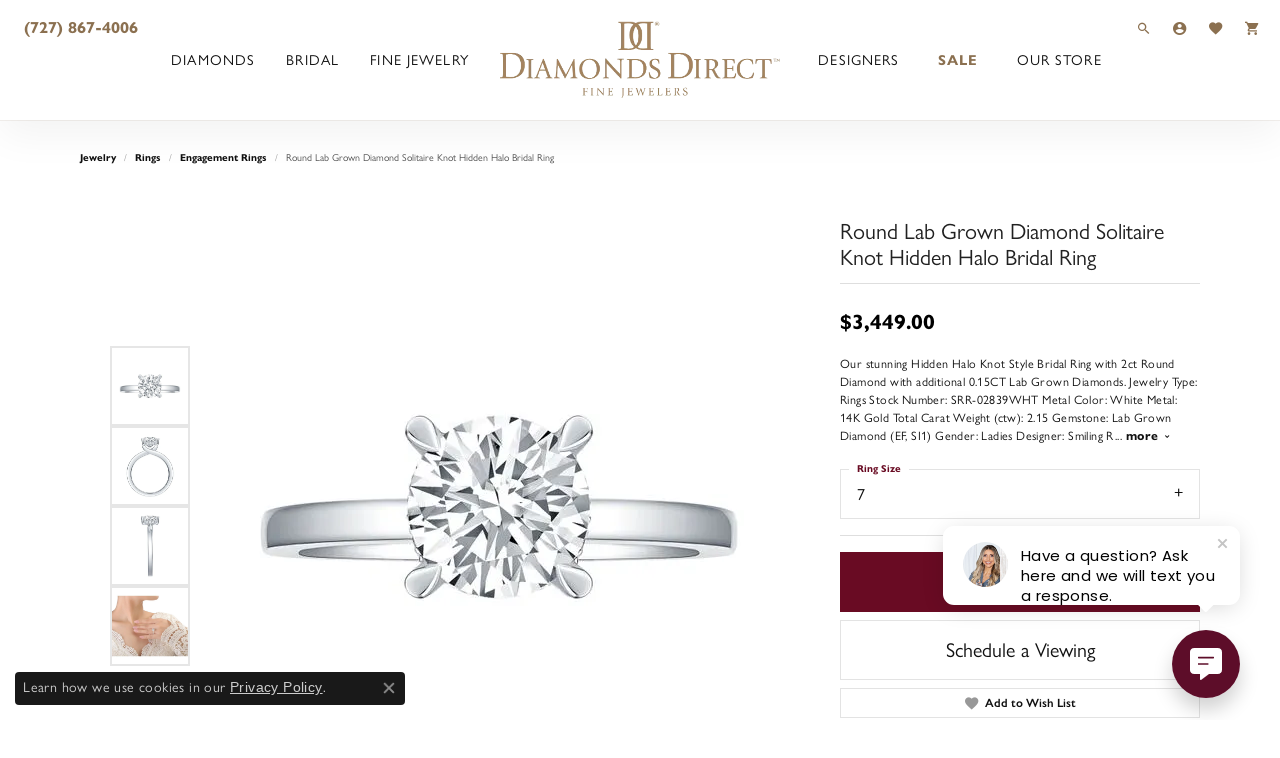

--- FILE ---
content_type: text/html; charset=UTF-8
request_url: https://www.diamondsdirect.us/jewelry-details/engagement-rings/round-lab-grown-diamond-solitaire-knot-hidden-halo-bridal-ring/551707
body_size: 19235
content:
<!DOCTYPE html>
<html lang="en">
	<head>
		<meta charset="utf-8">
		<title>Round Lab Grown Diamond Solitaire Knot Hidden Halo Bridal Ri | Diamonds Direct | St. Petersburg, FL</title>	
		
		
		<link rel="preconnect" href="//v6master-asics.shopfinejewelry.com/">
		<link rel="preconnect" href="https://cdn.jewelryimages.net/">
		
		<link rel="stylesheet" href="/css/_monolith.min.css?t=2481" media="all">
				
		
		
		<link rel="stylesheet" href="//v6master-asics.shopfinejewelry.com/js/vendor/OwlCarousel2-2.3.4/dist/assets/owl.carousel.min.css?t=diamondsdirect2481"  media="print" onload="this.media='all'">
		<link rel="stylesheet" href="//v6master-asics.shopfinejewelry.com/js/vendor/magiczoomplus-commercial/magiczoomplus/magiczoomplus.css?t=diamondsdirect2481"  media="print" onload="this.media='all'">
		<link rel="stylesheet" href="//v6master-asics.shopfinejewelry.com/js/vendor/bootstrap4-datetimepicker-master/build/css/bootstrap-datetimepicker.min.css?t=diamondsdirect2481"  media="print" onload="this.media='all'">
		<link rel="stylesheet" href="//v6master-asics.shopfinejewelry.com/js/src/components/phone-number-input/css/phone-number-input.min.css?t=diamondsdirect2481"  media="print" onload="this.media='all'">
		<link rel="stylesheet" href="//v6master-asics.shopfinejewelry.com/js/vendor/jquery.realperson.package-2.0.1/jquery.realperson.css?t=diamondsdirect2481"  media="print" onload="this.media='all'">
		<link rel="stylesheet" href="//v6master-asics.shopfinejewelry.com/fonts/diamond-shapes/diashapes-v6.min.css" media="print" onload="this.media='all';">
		<link rel="stylesheet" href="//v6master-asics.shopfinejewelry.com/fonts/ring-settings/big-ring-settings-style.min.css" media="print" onload="this.media='all';">
		<link rel="stylesheet" href="//v6master-asics.shopfinejewelry.com/css/fragments/consentManagementPlatform.min.css" media="print" onload="this.media='all';">
		<link rel="stylesheet" href="//v6master-asics.shopfinejewelry.com/css/fragments/toggleSwitch.min.css" media="print" onload="this.media='all';">
		<link rel="stylesheet" href="//v6master-asics.shopfinejewelry.com/css/fragments/address-table.min.css" media="print" onload="this.media='all';">
		<link rel="stylesheet" href="//v6master-asics.shopfinejewelry.com/fonts/icons/css/google-solid.min.css" media="print" onload="this.media='all';">
		<link rel="stylesheet" href="//v6master-asics.shopfinejewelry.com/fonts/icons/css/brands.min.css" media="print" onload="this.media='all';">
		<link rel="stylesheet" href="/css/_quick-search.min.css?t=diamondsdirect2481"  media="print" onload="this.media='all'">
		<link rel="stylesheet" href="//v6master-asics.shopfinejewelry.com/js/build/components/login/css/login.min.css?t=diamondsdirect2481"  media="print" onload="this.media='all'">
		<link rel="stylesheet" href="/css/_login.min.css?t=diamondsdirect2481"  media="print" onload="this.media='all'">
		<link rel="stylesheet" href="/css/_cart.min.css?t=diamondsdirect2481"  media="print" onload="this.media='all'">
		<link rel="stylesheet" href="/css/_wishlist.min.css?t=diamondsdirect2481"  media="print" onload="this.media='all'">
			<link rel="stylesheet" href="//v6master-asics.shopfinejewelry.com/css/pages/jewelry-details.min.css?t=diamondsdirect2481" media="all">		
		
		
		
			<link rel="stylesheet" href="/css/local.php?settingsSrc=diamondsdirectUpgradeV6&t=2481" media="all">
		
		<link rel="stylesheet" href="/css/local.css?t=2481" media="all">
		<link rel="stylesheet" href="//v6master-asics.shopfinejewelry.com/css/print.min.css?t=2481" media="print" type="text/css">
	
		<script data-load-position="inline">
			window.cmpSettings = {"useOptInConsentPolicy":false,"showConsentManagementOptions":false,"includeRolexCookieOptions":false,"includePersonalizationCookieOption":true,"forRolexHybrid":false,"rolexCMPVersion":1};
		</script>
		<script src="//v6master-asics.shopfinejewelry.com/js/globalScripts/cookieBlocker.js" data-load-position="inline"></script>
		
		<script>
			var blockedCookieScripts = [];
		</script>		
		<!-- Global site tag (gtag.js) - Google Analytics -->
		<script data-load-position="early 0" async src="https://www.googletagmanager.com/gtag/js?id=G-V88XP571J0"></script>
		<script data-load-position="inline">
			window.dataLayer = window.dataLayer || [];
			function gtag(){dataLayer.push(arguments);}
			gtag('js', new Date());

			gtag('config', 'G-V88XP571J0'); 
			var useGA4=true;
		</script>		
		
		

		<!-- HEAD INCLUDES START -->
		
	<script src="https://cdn.jsdelivr.net/npm/hls.js@1.4.12/dist/hls.min.js?t=diamondsdirect2481" data-load-position="early 0"></script>

	<script src="//v6master-asics.shopfinejewelry.com/js/fragments/hls-product-video.js?t=diamondsdirect2481" data-load-position="early 1"></script>
<!-- Google tag (gtag.js) -->
<script async src="https://www.googletagmanager.com/gtag/js?id=AW-16895480525"></script>
<script>
  window.dataLayer = window.dataLayer || [];
  function gtag(){dataLayer.push(arguments);}
  gtag('js', new Date());
  gtag('config', 'AW-16895480525');
</script>

<!-- End Google Tag Manager -->

<!-- Facebook Pixel Code -->
<script>
  !function(f,b,e,v,n,t,s)
  {if(f.fbq)return;n=f.fbq=function(){n.callMethod?
  n.callMethod.apply(n,arguments):n.queue.push(arguments)};
  if(!f._fbq)f._fbq=n;n.push=n;n.loaded=!0;n.version='2.0';
  n.queue=[];t=b.createElement(e);t.async=!0;
  t.src=v;s=b.getElementsByTagName(e)[0];
  s.parentNode.insertBefore(t,s)}(window, document,'script',
  'https://connect.facebook.net/en_US/fbevents.js');
  fbq('init', '2718582691508348');
  fbq('track', 'PageView');
</script>
<noscript><img height="1" width="1" style="display:none"
  src="https://www.facebook.com/tr?id=2718582691508348&ev=PageView&noscript=1"
/></noscript>
<!-- End Facebook Pixel Code -->

<!-- Google Tag Manager -->
<script>(function(w,d,s,l,i){w[l]=w[l]||[];w[l].push({'gtm.start':
new Date().getTime(),event:'gtm.js'});var f=d.getElementsByTagName(s)[0],
j=d.createElement(s),dl=l!='dataLayer'?'&l='+l:'';j.async=true;j.src=
'https://www.googletagmanager.com/gtm.js?id='+i+dl;f.parentNode.insertBefore(j,f);
})(window,document,'script','dataLayer','GTM-KZRF8FMV');</script>
<!-- End Google Tag Manager -->

<!-- Google Tag Manager (noscript) -->
<noscript><iframe src="https://www.googletagmanager.com/ns.html?id=GTM-KZRF8FMV"
height="0" width="0" style="display:none;visibility:hidden"></iframe></noscript>
<!-- End Google Tag Manager (noscript) --><script>window.userCurrency = "USD";</script>
		<!-- HEAD INCLUDES END -->

		
					
		<script data-load-position="early 0">window.pageInfo={"itemID":"551707","itemDetails":{"itemID":"551707","masterID":"2450281","jewelryClassID":"17","itemUrl":null,"vendorID":"00498","edgeVendID":"","folderName":"smiling_rocks","has1x1":"0","imgFileName":"SRR-02839WHT-14KWG-2CT.jpg","imgAlt1":"","imgFileName2":"SRR-02839WHT-14KWG-2CT_2.jpg","imgAlt2":"","imgFileName3":"SRR-02839WHT-14KWG-2CT_3.jpg","imgAlt3":"","imgFileName4":"SRR-02839WHT-14KWG-2CT_4.jpg","imgAlt4":"","imgFileName5":"","imgAlt5":"","videoFile":"","youtubeLink":"","imgUrl":"galleries\/smiling_rocks\/SRR-02839WHT-14KWG-2CT.jpg","collectionID":"69","itemTitle":"Round Lab Grown Diamond Solitaire Knot Hidden Halo Bridal Ring","description":"Our stunning Hidden Halo Knot Style Bridal Ring with 2ct Round Diamond with additional 0.15CT Lab Grown Diamonds.\nJewelry Type: Rings \nStock Number: SRR-02839WHT\nMetal Color: White\nMetal: 14K Gold\nTotal Carat Weight (ctw): 2.15\nGemstone: Lab Grown Diamond (EF, SI1)\nGender: Ladies\nDesigner: Smiling Rocks\nRing Size: 5,6,7,8,9,10","styleNo":"SRR-02839WHT-14KWG-2CT","vendorStyle":"00498-SRR-02839WHT","GUID":"","RFID":"","gender":"Women's","ringSetting":"0","settingType":"prong","centerStoneIncluded":"0","centerCtWt":"2.00","centerDiaShape":"1","centerDiaCut":"0","centerDiaClarity":"7","centerDiaColor":"38","centerDiaDimensions":"","centerDiaCertType":"0","centerDiaCertImg":"","centerDiaCertNo":"","centerDiaFluorescence":"0","centerDiaTable":"0.00","centerDiaDepth":"0.00","centerDiaCulet":"0","centerDiaPrice":"0.00","centerDiaPricePerCarat":"0.00","commonDiaCtWt":"0.15","commonDiaShape":"0","commonDiaCut":"0","commonDiaClarity":"7","commonDiaColor":"38","totalDiaCount":"13","totalDiaCtWt":"2.15","shapeRange":"","centerGemIncluded":"0","centerGemType":"104","centerGemShape":"0","centerGemstoneCtWt":"0.00","centerGemDimensions":"","centerGemQuality":"","gemstoneType":"Lab Grown Diamond","gemstoneTypeA":"104","gemstoneTypeACtWt":"0.00","gemstoneTypeACount":"0","gemstoneTypeB":"0","gemstoneTypeBCtWt":"0.00","gemstoneTypeBCount":"0","gemstoneTypeC":"0","gemstoneTypeCCtWt":"0.00","gemstoneTypeCCount":"0","gemstoneTypeD":"0","gemstoneTypeDCtWt":"0.00","gemstoneTypeDCount":"0","gemstoneTypeE":"0","gemstoneTypeECtWt":"0.00","gemstoneTypeECount":"0","totalGemstoneWt":"0.00","fullMetalType":"14K White Gold","metalType1":"14KW","length":"0.00","lengthType":"","width":"0.00","widthType":"","size":null,"color":null,"letter":null,"era":null,"ringSizes":"5,6,7,8,9,10","stockLevel":"1","availability":"21","freeShipping":"0","weight":"1.00","weightType":"","enableCheckout":"1","lowCt":"1.00","highCt":"2.00","categoryTitle":"Engagement Rings","categoryUrl":"engagement-rings","h1Tag":"","parentCategoryTitle":"Rings","parentCategoryUrl":"rings","retail":3449,"salePrice":0,"imgFileName_exists":null,"imgFileName_width":null,"imgFileName2_exists":null,"imgFileName2_width":null,"imgFileName3_exists":null,"imgFileName3_width":null,"imgFileName4_exists":null,"imgFileName4_width":null,"imgFileName5_exists":null,"imgFileName5_width":null,"nonStandardImage":null,"similarSKUs":"{\"idList\":[\"551535\",\"551523\",\"551529\",\"551553\",\"551559\",\"551565\",\"551571\",\"551511\",\"551517\",\"551541\"],\"ctime\":1767574677}","itemMetaTitle":"","itemMetaKeywords":"","itemMetaDescription":"","itemVisible":"1","autoUpdate":"1","collectionTitle":"Smiling Rocks","collectionUrl":"smiling-rocks","logoWhite":"SR_logo","copyHybrid":"Smiling Rocks is a lab-grown diamond jewelry brand with the aim of building a chain of smiles through sustainable luxury. It is a premium lab-grown diamond luxury brand based in New York. The co-founders' dream is to refashion the industry by offering stunning luxury designs and collections as a means of making the world a better place. It is working on a philanthropic business where 3% of its distribution cost on jewelry and 1% of its loose diamond business goes to 4 different charity sectors, Animal\/Wildlife Protection, Medical Support, Education Support and Environmental Protection. It has received the Butterfly Mark certification for its sustainability journey and is a member of 1% for the Planet.","masterCollectionID":"00616","jsonData":null,"fixedShippingPrice":"0.00","metalFinish":"","style":"","watchType":"","watchBraceletMaterial":"","watchBraceletColor":"","watchCaseSize":"","watchCaseMaterial":"","watchCrystalType":"","watchBezel":"","watchDialColor":"","watchDialShape":"","watchDialType":"","watchMovement":"","watchWaterResistance":"","watchFunctions":"","watchBraceletStyle":"","commonStoneType":"0","hidePrice":"0","excludeFromCoupons":"0","isERDBrand":"0","collection":"Hidden Halo Bridal","fretail":"$3,449.00","fsalePrice":"$0.00","collectionLogoURL":"\/\/collections.jewelryimages.net\/collections_logos\/SR_logo.jpg","imageSource":"\/\/cdn.jewelryimages.net\/galleries\/smiling_rocks\/SRR-02839WHT-14KWG-2CT.jpg?v=2"},"baseSKU":"00498-SRR-02839WHT","baseSKURaw":"SRR-02839WHT","jewelryClassID":"17","jsonData":false,"styleNo":"SRR-02839WHT-14KWG-2CT","scrambledStlyeNo":"","itemTitle":"Round Lab Grown Diamond Solitaire Knot Hidden Halo Bridal Ring","itemVisible":"1","categoryUrl":"engagement-rings","collectionID":"69","edgeVendID":"","vendorID":"00498","erdLegacyUrl":false,"variationStyle":"","imageBaseURL":"","image1":"\/\/cdn.jewelryimages.net\/galleries\/smiling_rocks\/SRR-02839WHT-14KWG-2CT.jpg?v=2","image2":"\/\/cdn.jewelryimages.net\/galleries\/smiling_rocks\/SRR-02839WHT-14KWG-2CT_2.jpg?v=2","image3":"\/\/cdn.jewelryimages.net\/galleries\/smiling_rocks\/SRR-02839WHT-14KWG-2CT_3.jpg?v=2","image4":"\/\/cdn.jewelryimages.net\/galleries\/smiling_rocks\/SRR-02839WHT-14KWG-2CT_4.jpg?v=2","image5":"","image6":"","variationColNames":"[]","ringSizeHasJSON":false,"ringSizeJSON":"5,6,7,8,9,10","session":"46cad8f4e4a54330b79605871d5e5882","referer":"","hideDecimals":"0","hideAllPrices":"0","price":3449,"currency":"USD","hidePriceMessage":"Call for Price","calculateLiveSettingPrice":false,"metalType":"14KW","metalFinish":"","diamondQuality":"","priceAdj":1,"forexMultiplier":1,"similarItems":{"success":true,"retArr":[{"imageSource":"\/\/cdn.jewelryimages.net\/galleries\/smiling_rocks\/SRR-02807WHT-14KWG-2CT.jpg?v=2","itemUrl":"\/jewelry-details\/engagement-rings\/emerald-lab-grown-diamond-solitaire-ribbon-hidden-halo-bridal-ring\/551535","itemTitle":"Emerald Lab Grown Diamond Solitaire Ribbon Hidden Halo Bridal Ring","retail":"3675.00","salePrice":"0.00"},{"imageSource":"\/\/cdn.jewelryimages.net\/galleries\/smiling_rocks\/SRR-02808WHT-14KWG-1CT.jpg?v=2","itemUrl":"\/jewelry-details\/engagement-rings\/oval-lab-grown-diamond-solitaire-ribbon-hidden-halo-bridal-ring\/551523","itemTitle":"Oval Lab Grown Diamond Solitaire Ribbon Hidden Halo Bridal Ring","retail":"2399.00","salePrice":"0.00"},{"imageSource":"\/\/cdn.jewelryimages.net\/galleries\/smiling_rocks\/SRR-02809WHT-14KWG-2CT.jpg?v=2","itemUrl":"\/jewelry-details\/engagement-rings\/oval-lab-grown-diamond-solitaire-ribbon-hidden-halo-bridal-ring\/551529","itemTitle":"Oval Lab Grown Diamond Solitaire Ribbon Hidden Halo Bridal Ring","retail":"3749.00","salePrice":"0.00"},{"imageSource":"\/\/cdn.jewelryimages.net\/galleries\/smiling_rocks\/SRR-02810WHT-14KWG-1CT.jpg?v=2","itemUrl":"\/jewelry-details\/engagement-rings\/cushion-lab-grown-diamond-solitaire-ribbon-hidden-halo-bridal-ring\/551553","itemTitle":"Cushion Lab Grown Diamond Solitaire Ribbon Hidden Halo Bridal Ring","retail":"2775.00","salePrice":"0.00"},{"imageSource":"\/\/cdn.jewelryimages.net\/galleries\/smiling_rocks\/SRR-02811WHT-14KWG-2CT.jpg?v=2","itemUrl":"\/jewelry-details\/engagement-rings\/cushion-lab-grown-diamond-solitaire-ribbon-hidden-halo-bridal-ring\/551559","itemTitle":"Cushion Lab Grown Diamond Solitaire Ribbon Hidden Halo Bridal Ring","retail":"3749.00","salePrice":"0.00"},{"imageSource":"\/\/cdn.jewelryimages.net\/galleries\/smiling_rocks\/SRR-02812WHT-14KWG-1CT.jpg?v=2","itemUrl":"\/jewelry-details\/engagement-rings\/princess-lab-grown-diamond-solitaire-ribbon-hidden-halo-bridal-ring\/551565","itemTitle":"Princess Lab Grown Diamond Solitaire Ribbon Hidden Halo Bridal Ring","retail":"2249.00","salePrice":"0.00"},{"imageSource":"\/\/cdn.jewelryimages.net\/galleries\/smiling_rocks\/SRR-02813WHT-14KWG-2CT.jpg?v=2","itemUrl":"\/jewelry-details\/engagement-rings\/princess-lab-grown-diamond-solitaire-ribbon-hidden-halo-bridal-ring\/551571","itemTitle":"Princess Lab Grown Diamond Solitaire Ribbon Hidden Halo Bridal Ring","retail":"3675.00","salePrice":"0.00"},{"imageSource":"\/\/cdn.jewelryimages.net\/galleries\/smiling_rocks\/SRR-02814WHT-14KWG-1CT.jpg?v=2","itemUrl":"\/jewelry-details\/engagement-rings\/round-lab-grown-diamond-solitaire-ribbon-hidden-halo-bridal-ring\/551511","itemTitle":"Round Lab Grown Diamond Solitaire Ribbon Hidden Halo Bridal Ring","retail":"2249.00","salePrice":"0.00"},{"imageSource":"\/\/cdn.jewelryimages.net\/galleries\/smiling_rocks\/SRR-02815WHT-14KWG-2CT.jpg?v=2","itemUrl":"\/jewelry-details\/engagement-rings\/round-lab-grown-diamond-solitaire-ribbon-hidden-halo-bridal-ring\/551517","itemTitle":"Round Lab Grown Diamond Solitaire Ribbon Hidden Halo Bridal Ring","retail":"3299.00","salePrice":"0.00"},{"imageSource":"\/\/cdn.jewelryimages.net\/galleries\/smiling_rocks\/SRR-02816WHT-14KWG-1CT.jpg?v=2","itemUrl":"\/jewelry-details\/engagement-rings\/pear-lab-grown-diamond-solitaire-ribbon-hidden-halo-bridal-ring\/551541","itemTitle":"Pear Lab Grown Diamond Solitaire Ribbon Hidden Halo Bridal Ring","retail":"2325.00","salePrice":"0.00"},{"imageSource":null,"itemUrl":null,"itemTitle":null,"retail":null,"salePrice":null}],"date":1767574677000},"enableCustomerWishlist":"1","enableGuestWishlist":"1","customer":{"loggedIn":false,"hasGuestWishlist":false,"firstName":"","lastName":"","email":"","phone":""},"lowCt":"1.00","highCt":"2.00","shapeRange":"","showChatButtonJewelryDetails":"0","jewelryDescriptionShowMoreButton":true,"affirmPublicKey":"","financingPageVisibility":"1","storename":"Diamonds Direct","storeaddress":"<br>Sundial<br>117 Second Avenue North<br>St. Petersburg, FL 33701<br>","cartButtonDefaultText":"Add to Cart","availableLocationInputHTML":"<input type=\"hidden\" value=\"1\" name=\"location\" class=\"appt-location\">","locationDayTime":{"1":{"locationName":"Sundial","daysOfWeekDisabled":[0],"timeOfDay":{"1":{"open":"11:00:00","close":"17:30:00"},"2":{"open":"11:00:00","close":"17:30:00"},"3":{"open":"11:00:00","close":"17:30:00"},"4":{"open":"11:00:00","close":"17:30:00"},"5":{"open":"11:00:00","close":"18:30:00"},"6":{"open":"11:00:00","close":"18:30:00"}},"closedHolidayDates":[],"adjustedHolidayHours":[]}},"locationsFieldInquiries":"1","customerID":null};</script>			
		
<script>
	window.enableEcommerce = "1";
</script>

		
<script>
	window.fbAppId = "2096126730628815";
</script>

		
	<script>
		window.googleAppId = "522739862603-9cnc28esu2ntos9aevhluql3ikdjgqpo.apps.googleusercontent.com";
	</script>

		<script type="application/ld+json">{"@context":"https:\/\/schema.org","@type":"Product","name":"Round Lab Grown Diamond Solitaire Knot Hidden Halo Bridal Ring","image":["\/\/cdn.jewelryimages.net\/galleries\/smiling_rocks\/SRR-02839WHT-14KWG-2CT.jpg?v=2","\/\/cdn.jewelryimages.net\/galleries\/smiling_rocks\/SRR-02839WHT-14KWG-2CT_2.jpg?v=2","\/\/cdn.jewelryimages.net\/galleries\/smiling_rocks\/SRR-02839WHT-14KWG-2CT_3.jpg?v=2","\/\/cdn.jewelryimages.net\/galleries\/smiling_rocks\/SRR-02839WHT-14KWG-2CT_4.jpg?v=2"],"description":"Our stunning Hidden Halo Knot Style Bridal Ring with 2ct Round Diamond with additional 0.15CT Lab Grown Diamonds.\nJewelry Type: Rings \nStock Number: SRR-02839WHT\nMetal Color: White\nMetal: 14K Gold\nTotal Carat Weight (ctw): 2.15\nGemstone: Lab Grown Diamond (EF, SI1)\nGender: Ladies\nDesigner: Smiling Rocks\nRing Size: 5,6,7,8,9,10","sku":"SRR-02839WHT-14KWG-2CT","mpn":"00498-SRR-02839WHT","brand":{"@type":"Brand","name":"Smiling Rocks"},"offers":{"@type":"Offer","url":"https:\/\/www.diamondsdirect.us\/jewelry-details\/engagement-rings\/round-lab-grown-diamond-solitaire-knot-hidden-halo-bridal-ring\/551707","priceCurrency":"USD","price":"3449","priceValidUntil":"2026-02-27","availability":"https:\/\/schema.org\/InStock","shippingDetails":{"@type":"OfferShippingDetails","shippingRate":{"@type":"MonetaryAmount","currency":"USD"},"shippingDestination":{"@type":"DefinedRegion","addressCountry":"US"},"deliveryTime":{"@type":"ShippingDeliveryTime","handlingTime":{"@type":"QuantitativeValue","minValue":"21","maxValue":"21"},"businessDays":{"@type":"OpeningHoursSpecification","dayOfWeek":["https:\/\/schema.org\/Monday","https:\/\/schema.org\/Tuesday","https:\/\/schema.org\/Wednesday","https:\/\/schema.org\/Thursday","https:\/\/schema.org\/Friday","https:\/\/schema.org\/Saturday"]}}}}}</script>
		<meta name="description" content="Shop Smiling Rocks Engagement Rings like this SRR-02839WHT-14KWG-2CT Round Lab Grown Diamond Solitaire Knot Hidden Halo Bridal Ring in St. Petersburg FL">
		<meta name="referrer" content="strict-origin-when-cross-origin">
		<meta name="keywords" content="">
		<meta name="viewport" content="width=device-width, initial-scale=1">
		<!-- Open Graph Meta -->
		<meta property="og:title" content="Round Lab Grown Diamond Solitaire Knot Hidden Halo Bridal Ring">
		<meta property="og:description" content="Our stunning Hidden Halo Knot Style Bridal Ring with 2ct Round Diamond with additional 0.15CT Lab Grown Diamonds.
Jewelry Type: Rings 
Stock Number: SRR-02839WHT
Metal Color: White
Metal: 14K Gold
Total Carat Weight (ctw): 2.15
Gemstone: Lab Grown Diamond (EF, SI1)
Gender: Ladies
Designer: Smiling Rocks
Ring Size: 5,6,7,8,9,10">
		<meta property="og:image" content="https://cdn.jewelryimages.net/galleries/smiling_rocks/SRR-02839WHT-14KWG-2CT.jpg?v=2">
		<meta property="product:brand" content="Smiling Rocks">
		<meta property="product:availability" content="Ships in 3 Weeks">
		<meta property="product:condition" content="new">
		<meta property="product:price:amount" content="$3,449.00">
		<meta property="product:price:currency" content="USD">
		<meta property="product:retailer_item_id" content="551707">
		<!-- End Graph Meta -->

		
	</head>
	<body id="jewelry-details" class=" icofont-google-solid" data-theme="customized theme">		
		<!-- START BODY INCLUDE -->
		<script> (function(){ var s = document.createElement('script'); var h = document.querySelector('head') || document.body; s.src = 'https://acsbapp.com/apps/app/dist/js/app.js'; s.async = true; s.onload = function(){ acsbJS.init(); }; h.appendChild(s); })(); </script>

<script> (function (u, c, o, i, s, l, b, gid, oc, sb, cc, pb) { if(urlCheck(window.location.href)) {window["ClientbookWebChatObject"] = {u: u,c: c,w: o,i: i,s: s,l: l,b: b, gid: gid, oc: oc, sb: sb, cc: cc, pb: pb}; var ga = document.createElement("script"); ga.type = "text/javascript"; ga.async = true; ga.src = "https://s3.amazonaws.com/webchatv2stage.clientbook.com/wc.js"; var s = document.getElementsByTagName("script")[0]; s.parentNode.insertBefore(ga, s); } function urlCheck(theUrl) { const blackListedUrls = []; const regexBlackListing = []; const whiteListedUrls = []; var isItGood = true; if(Array.isArray(blackListedUrls) && blackListedUrls.length > 0) { blackListedUrls.forEach(bL => { if(theUrl.includes(bL)) { isItGood = false; } }) } if(Array.isArray(whiteListedUrls) && whiteListedUrls.length > 0) { whiteListedUrls.forEach(bL => { if(!theUrl.includes(bL)) { isItGood = false; } }) } if(Array.isArray(regexBlackListing) && regexBlackListing.length > 0) { regexBlackListing.forEach(reggy => { const test = theUrl.match(reggy); if(test) { isItGood = false; } }) } return isItGood; } })("5e6324b2-a02e-4cba-aae6-cd3905e8b5bb", "#5d0d29", "Have a question? Ask here and we will text you a response.", "https://s3.amazonaws.com/images.clbk.app/Webchat/5e6324b2-a02e-4cba-aae6-cd3905e8b5bb.jpg", "true", "", "", "", "chat_initiated", "chat_submit", "chat_closed", "")</script>
		<!-- END BODY INCLUDE -->
		
		<!-- No podium chat active -->
		
		<div id="page-wrap">
		<div id='accessibility-skip-links' data-breakpoint='lg'><a class="skippy sr-only sr-only-focusable" href="#main-sections"><span class="skippy-text">Skip to main content</span></a><a class="skippy sr-only sr-only-focusable" href="#footer"><span class="skippy-text">Skip to footer</span></a></div>



		<div class="container-fluid toolbar top ">
			<div class="toolbar-inner align-items-center justify-content-center justify-content-sm-center justify-content-md-between justify-content-lg-between" role="toolbar" aria-label="Primary toolbar">
				<ul class="left"><li class="toolbar-item  item-"><a href="tel:7278674006" role="link" ><span><strong>(727) 867-4006</strong></span></a></li>
				</ul>
				<ul class="right"><li class="toolbar-item d-md-none item-"><a href="tel:7278674006" role="link" ><span><strong>(727) 867-4006</strong></span></a></li>
			<li class="toolbar-item dropdown d-none d-lg-flex item-search">
				<a href="javascript:void(0)" role="button" class="dropdown-toggle" data-bs-toggle="dropdown" data-bs-hover="dropdown" aria-haspopup="menu" aria-expanded="false" id="top-menu-item-right-search-2" aria-label="Search"><i class="icon-search"></i><span class="sr-only">Toggle Toolbar Search Menu</span></a>
				<div class="dropdown-menu menu-search dropdown-menu-right" aria-labelledby="top-menu-item-right-search-2" role="presentation">
					<div class="px-2">
						<form action="/jewelry" role="search" method="GET" aria-label="Site search">
							<div class="input-group">
								<label for="toolbar-search-kw" class="sr-only">Search for...</label>
								<input type="text" class="form-control" id="toolbar-search-kw" name="kw" placeholder="Search for...">
								<span class="input-group-btn">
									<button class="btn btn-default px-3" type="submit" role="button" aria-label="Submit search"><i class="icon-search" aria-hidden="true"></i></button>
								</span>
							</div>
						</form>
					</div>
				</div>
			</li>
			<li class="toolbar-item dropdown d-none d-lg-flex item-account">
				<a href="javascript:void(0)" role="button" class="dropdown-toggle" data-bs-toggle="dropdown" data-bs-hover="dropdown" aria-haspopup="dialog" aria-controls="top-menu-login-dialog-right-account-3" aria-expanded="false" id="top-menu-item-right-account-3" aria-label="My Account Menu"><i class="icon-user-circle"></i><span class="sr-only">Toggle My Account Menu</span></a>
				<div class="dropdown-menu menu-account dropdown-menu-right my-account-dropdown punchmarkLogin">
					<div id="top-menu-login-dialog-right-account-3" role="dialog" aria-modal="true" aria-labelledby="top-menu-login-dialog-title-right-account-3" class="loginWrap OG">
						<div id="top-menu-login-dialog-title-right-account-3" class="sr-only">Login</div>
						<form class="login">
							<div class="form-floating">
								<input type="text" name="username" id="top-menu-username-right-account-3" placeholder="username" class="form-control input-md" autocomplete="off" value="">
								<label for="top-menu-username-right-account-3" class="">Username</label>
							</div>
							<div class="form-floating mt-1">
								<input type="password" name="password" id="top-menu-password-right-account-3" placeholder="password" class="form-control input-md" autocomplete="off" value="">
								<label for="top-menu-password-right-account-3" class="passwordLabel">Password</label>
							</div>
							<div class="form-group d-flex justify-content-between mb-3">
								<a tabindex="-1" role="button" class="small fw-bold cursor-pointer mt-2 invisible">Forgot Password?</a>
							</div>
							<button class="btn btn-primary btn-lg btn-block" type="submit">Log In</button>
						</form>
						<p class="pt-3 small text-center mb-0 signUp">
							Don&rsquo;t have an account?
							<a href="/register" class="fw-bold d-block">Sign up now</a>
						</p>
					</div>
				</div>
			</li>
			<li class="toolbar-item dropdown d-none d-lg-flex item-wishlist">
				<a href="javascript:void(0)" role="button" class="dropdown-toggle" data-bs-toggle="dropdown" data-bs-hover="dropdown" aria-haspopup="menu" aria-expanded="false" id="top-menu-item-right-wishlist-4" aria-label="My Wish List"><i class="icon-heart"></i><span class="sr-only">Toggle My Wish List</span></a>
				<div class="dropdown-menu menu-wishlist dropdown-menu-right global-wish-list-dropdown" data-type="item" data-src="wishlist" data-parent="" data-thumbs="1" data-action="get_items" data-count="3" data-template="template-wishlist-item" aria-labelledby="top-menu-item-right-wishlist-4"></div>
				<script type="text/x-tmpl" id="template-wishlist-item">
					{% if (o.length) { %}
						{% for (var i=0; i<o.length; i++) { %}
							<div class="wishlist-item media">
								<a href="{%=o[i].itemUrl%}" class="media-thumb">
									<div class="image-div" style="background-image:url({%=o[i].fullImage%});">
										<img src="https://placeholder.shopfinejewelry.com/150x150" class="placeholder" alt="">
									</div>
								</a>
								<div class="media-body">
									<h6 class="media-heading text-truncate">{%=o[i].itemTitle%}</h6>
									<span class="media-description text-truncate">Style #: {%#o[i].styleNo%}</span>
									{% if (o[i].salePrice > 0 && o[i].retail > 0) { %}
										<span class="media-price"><strike>${%=o[i].salePrice%}</strike> ${%=o[i].retail%}</span>
									{% } else if(o[i].retail == 0.00 || o[i].retail == "") { %}
										<span class="media-price">Call for Price</span>
									{% } else { %}
										<span class="media-price">${%=o[i].retail%}</span>
									{% } %}
								</div>
							</div>
						{% } %}
						<div class="px-2">
							<a href="/myaccount-wishlist" class="btn btn-primary btn-md btn-block btn-view-wishlist">View My Wish List</a>
						</div>
					{% } else { %}
						<div class="wishlist-empty">
							<div class="menu-cart-subtotal px-20">
								<p class="text-center">You have no items in your wish list.</p>
							</div>
							<div class="menu-cart-buttons">
								<a href="/jewelry" class="btn btn-primary btn-block">Browse Jewelry</a>
							</div>
						</div>
					{% } %}
				</script>
			</li>
				<li class="toolbar-item dropdown d-none d-lg-flex item-cart">
					<a href="javascript:void(0)" role="button" class="dropdown-toggle" data-bs-toggle="dropdown" data-bs-hover="dropdown" aria-haspopup="menu" aria-expanded="false" id="top-menu-item-right-cart-5" aria-label="My Shopping Cart"><i class="icon-shopping-cart"></i><span class="sr-only">Toggle My Shopping Cart</span></a>
					<div class="dropdown-menu menu-cart dropdown-menu-right global-cart-dropdown" data-type="item" data-src="cart_nav" data-action="get_cart_items" data-template="template-cart-item" aria-labelledby="top-menu-item-right-cart-5">
					</div>
					<script type="text/x-tmpl" id="template-cart-item">
						{% if (o.items.length) { %}
							{% for (var i in o.items) { %}
								<div class="wishlist-item media">
									<a href="javascript:void(0)" role="button" class="media-thumb">
										<div class="image-div" style="background-image:url({%=o.items[i].imgUrl%});">
											<img src="https://placeholder.shopfinejewelry.com/150x150" class="placeholder" alt="">
										</div>
									</a>
									<div class="media-body">
										<h6 class="media-heading text-truncate">{%#o.items[i].itemTitle%}</h6>
									<span class="media-description text-truncate">Style #: {%#o.items[i].sku%}</span>
										{%  if(o.items[i].price == 0.00 || o.items[i].price == "") { %}
											<span class="media-price">Call for Price</span>
										{% } else { %}
											<span class="media-price">{%=o.items[i].price%}</span>
										{% } %}
									</div>
								</div>
							{% } %}
							<div class="px-2">
								<a href="/cart" class="btn btn-primary btn-md btn-block btn-view-wishlist">View My Cart</a>
							</div>
						{% } else { %}
							<div class="">
								<div class="menu-cart-subtotal px-20">
									<p class="text-center">You have no items in your cart.</p>
								</div>
								<div class="menu-cart-buttons">
									<a href="/jewelry" class="btn btn-primary btn-block">Browse Jewelry</a>
								</div>
							</div>
						{% } %}
					</script>
				</li>
				</ul>
			</div>
		</div>
<header >
	<div class="container-fluid main-content">				
		<div class="row">
			<div class="col main-content-col d-block nav-inline-and-split ">
				
		<div class="container-fluid content-toolbar top-right">
			<div class="content-toolbar-inner align-items-center justify-content-between justify-content-sm-between justify-content-md-between justify-content-lg-between" role="toolbar" aria-label="Secondary toolbar">
				<ul class="right d-flex d-sm-flex d-md-flex d-lg-flex ">
			<li class="toolbar-item dropdown  item-search">
				<a href="javascript:void(0)" role="button" data-bs-toggle="dropdown" data-bs-hover="dropdown" aria-haspopup="menu" aria-expanded="false" id="inner-content-menu-item-right-search-1" aria-label="Toggle Search Menu"><i class="icon-search" aria-hidden="true"></i><span class="sr-only">Toggle Search Menu</span></a>
				<div class="dropdown-menu menu-search dropdown-menu-right" aria-labelledby="inner-content-menu-item-right-search-1">
					<div class="d-flex justify-content-center align-items-stretch flex-column px-2">
						<form action="/jewelry" role="search" method="GET" aria-label="Site search" class="d-block w-100">
							<div class="input-group">
								<label for="content-toolbar-search-kw" class="sr-only">Search for...</label>
								<input type="text" class="form-control" id="content-toolbar-search-kw" name="kw" placeholder="Search for...">
								<span class="input-group-btn">
									<button class="btn btn-default px-3" type="submit" aria-label="Submit search"><i class="icon-search" aria-hidden="true"></i></button>
								</span>
							</div>
						</form>
					</div>
				</div>
			</li>
				<li class="toolbar-item dropdown  item-cart">
					<a href="javascript:void(0)" role="button" class="dropdown-toggle" data-bs-toggle="dropdown" data-bs-hover="dropdown" aria-haspopup="menu" aria-expanded="false" id="inner-content-menu-item-right-cart-2" aria-label="My Shopping Cart"><i class="icon-shopping-cart" aria-hidden="true"></i><span class="sr-only">Toggle Shopping Cart Menu</span></a>
					<div class="dropdown-menu menu-cart dropdown-menu-right global-cart-dropdown" data-type="item" data-src="cart_nav" data-action="get_cart_items" data-template="template-cart-item" aria-labelledby="inner-content-menu-item-right-cart-2">
					</div>
					<script type="text/x-tmpl" id="template-cart-item">
						{% if (o.items.length) { %}
							{% for (var i in o.items) { %}
								<div class="wishlist-item media">
									<a href="javascript:void(0)" class="media-thumb">
										<div class="image-div" style="background-image:url({%=o.items[i].imgUrl%});">
											<img src="https://placeholder.shopfinejewelry.com/150x150" class="placeholder" alt="">
										</div>
									</a>
									<div class="media-body">
										<h6 class="media-heading text-truncate">{%#o.items[i].itemTitle%}</h6>
									<span class="media-description text-truncate">Style #: {%#o.items[i].sku%}</span>
										{%  if(o.items[i].price == 0.00 || o.items[i].price == "") { %}
											<span class="media-price">Call for Price</span>
										{% } else { %}
											<span class="media-price">{%=o.items[i].price%}</span>
										{% } %}
									</div>
								</div>
							{% } %}
							<div class="px-2">
								<a href="/cart" class="btn btn-primary btn-md btn-block btn-view-wishlist">View My Cart</a>
							</div>
						{% } else { %}
							<div class="">
								<div class="menu-cart-subtotal px-20">
									<p class="text-center">You have no items in your cart.</p>
								</div>
								<div class="menu-cart-buttons">
									<a href="/jewelry" class="btn btn-primary btn-block">Browse </a>
								</div>
							</div>
						{% } %}
					</script>
				</li>
				</ul>
			</div>
		</div>
				
		<a href="/" id="logo" aria-label="Diamonds Direct logo - Go to homepage">
			<img src="https://cdn.jewelryimages.net/static/domains/diamondsdirectv6/images/store-pics/logo.png?width=1000" width="1000" height="273" alt="Diamonds Direct logo" class="mx-auto" loading="eager" decoding="sync" fetchpriority="high">
		</a>
				<!-- Nav generated 20260128201528 -->

<nav class="navbar w-sm-100 navbar-expand-lg navbar-menu-position-left-back show-dropdown-toggles " id="website-navigation" aria-label="Primary">
	
<button class="navbar-toggler d-inline-block d-lg-none" id="nav-toggle" type="button" data-animation="animation-2" data-bs-toggle="reveal-collapse-left" data-bs-target="#main-navigation" aria-controls="main-navigation" aria-expanded="false" aria-label="Toggle navigation">
	<span class="navbar-toggler-icon" aria-hidden="true">
		<span></span>
		<span></span>
		<span></span>
	</span>
</button>
	<div class="collapse navbar-collapse justify-content-between" id="main-navigation">
		<div class='container-fluid inner-nav  px-0'>
		<ul class="navbar-nav navbar-left justify-content-between align-items-center " id="menubar-left" aria-label="Primary site menu">
		<li class="dropdown has-a-plus nav-item "><a href="/pages/diamonds-in-st-petersburg-fl" data-url="/pages/diamonds-in-st-petersburg-fl" class="nav-link " id="menu-item-default-1">Diamonds</a><button type="button" class="dropdown-plus d-flex d-lg-none" data-bs-toggle="dropdown" aria-hidden="true" tabindex="-1" id="menu-item-plus-default-1"><i class="icon-plus" aria-hidden="true"></i></button><ul class="dropdown-menu  menu-default dropdown-menu-left" aria-labelledby="menu-item-default-1"><li><a href="/diamonds" data-url="/diamonds"  class="dropdown-item dropdown-item-parent "  id="submenu-item-default-1-1">Diamond Search</a></li><li><a href="/pages/lab-grown-diamond-engagement-rings" data-url="/pages/lab-grown-diamond-engagement-rings"  class="dropdown-item dropdown-item-parent "  id="submenu-item-default-1-2">Lab-Grown Diamonds</a></li><li><a href="/education-diamonds" data-url="/education-diamonds"  class="dropdown-item dropdown-item-parent "  id="submenu-item-default-1-3">The Four Cs of Diamonds</a></li><li><a href="/pages/sunshine-cut-diamond" data-url="/pages/sunshine-cut-diamond"  class="dropdown-item dropdown-item-parent "  id="submenu-item-default-1-4">Sunshine Cut Diamond</a></li></ul><!-- .dropdown-menu --></li>
		<li class="dropdown has-a-plus nav-item "><a href="/pages/engagement-rings-in-st-petersburg-fl" data-url="/pages/engagement-rings-in-st-petersburg-fl" class="nav-link " id="menu-item-default-2">Bridal</a><button type="button" class="dropdown-plus d-flex d-lg-none" data-bs-toggle="dropdown" aria-hidden="true" tabindex="-1" id="menu-item-plus-default-2"><i class="icon-plus" aria-hidden="true"></i></button><ul class="dropdown-menu  menu-default dropdown-menu-left" aria-labelledby="menu-item-default-2"><li><a href="/jewelry/rings/engagement-rings" data-url="/jewelry/rings/engagement-rings"  class="dropdown-item dropdown-item-parent "  id="submenu-item-default-2-1">Engagement Rings</a></li><li><a href="/jewelry/necklaces/wedding-bands" data-url="/jewelry/necklaces/wedding-bands"  class="dropdown-item dropdown-item-parent "  id="submenu-item-default-2-2">Wedding Bands</a></li><li><a href="/jewelry/mens-wedding-bands" data-url="/jewelry/mens-wedding-bands"  class="dropdown-item dropdown-item-parent "  id="submenu-item-default-2-3">Men's Wedding Bands</a></li><li><a href="/jewelry/rings/lab-grown-diamond-rings" data-url="/jewelry/rings/lab-grown-diamond-rings"  class="dropdown-item dropdown-item-parent "  id="submenu-item-default-2-4">Lab-Grown Diamond Rings</a></li></ul><!-- .dropdown-menu --></li>
		<li class="dropdown has-a-plus nav-item "><a href="/pages/fine-jewelry-in-st-petersburg-fl" data-url="/pages/fine-jewelry-in-st-petersburg-fl" class="nav-link " id="menu-item-default-3">Fine Jewelry</a><button type="button" class="dropdown-plus d-flex d-lg-none" data-bs-toggle="dropdown" aria-hidden="true" tabindex="-1" id="menu-item-plus-default-3"><i class="icon-plus" aria-hidden="true"></i></button><ul class="dropdown-menu  menu-default dropdown-menu-left" aria-labelledby="menu-item-default-3"><li><a href="/jewelry/mens-wedding-bands" data-url="/jewelry/mens-wedding-bands"  class="dropdown-item dropdown-item-parent "  id="submenu-item-default-3-1">Men's Wedding Bands</a></li><li><a href="/jewelry/wedding-bands" data-url="/jewelry/wedding-bands"  class="dropdown-item dropdown-item-parent "  id="submenu-item-default-3-2">Wedding Bands</a></li><li class="dropdown dropdown-submenu"><a href="/jewelry/rings" data-url="/jewelry/rings"  class="dropdown-item dropdown-item-parent  parent-has-kids"  id="submenu-item-default-3-3">Rings</a><button type="button" class="dropdown-plus d-flex d-lg-none" data-bs-toggle="dropdown" aria-hidden="true" tabindex="-1" data-children-count="6" id="submenu-item-plus-default-3-3"><i class="icon-plus" aria-hidden="true"></i></button><ul class="dropdown-menu dropdown-menu-left dropdown-menu-children" aria-labelledby="submenu-item-default-3-3" role="menu"><li role="none"><a class="dropdown-item" href="/jewelry/rings/engagement-rings" >Engagement Rings</a></li><li role="none"><a class="dropdown-item" href="/jewelry/rings/fashion-rings" >Fashion Rings</a></li><li role="none"><a class="dropdown-item" href="/jewelry/rings/anniversary-bands" >Anniversary Bands</a></li><li role="none"><a class="dropdown-item" href="/jewelry/rings/gemstone-fashion-rings" >Gemstone Fashion Rings</a></li><li role="none"><a class="dropdown-item" href="/jewelry/rings/diamond-fashion-rings" >Diamond Fashion Rings</a></li><li role="none"><a class="dropdown-item" href="/jewelry/rings/lab-grown-diamond-rings" >Lab Grown Diamond Rings</a></li></ul></li><li class="dropdown dropdown-submenu"><a href="/jewelry/earrings" data-url="/jewelry/earrings"  class="dropdown-item dropdown-item-parent  parent-has-kids"  id="submenu-item-default-3-4">Earrings</a><button type="button" class="dropdown-plus d-flex d-lg-none" data-bs-toggle="dropdown" aria-hidden="true" tabindex="-1" data-children-count="6" id="submenu-item-plus-default-3-4"><i class="icon-plus" aria-hidden="true"></i></button><ul class="dropdown-menu dropdown-menu-left dropdown-menu-children" aria-labelledby="submenu-item-default-3-4" role="menu"><li role="none"><a class="dropdown-item" href="/jewelry/earrings/diamond-earrings" >Diamond Earrings</a></li><li role="none"><a class="dropdown-item" href="/jewelry/earrings/diamond-stud-earrings" >Diamond Stud Earrings</a></li><li role="none"><a class="dropdown-item" href="/jewelry/earrings/gemstone-earrings" >Gemstone Earrings</a></li><li role="none"><a class="dropdown-item" href="/jewelry/earrings/silver-earrings" >Silver Earrings</a></li><li role="none"><a class="dropdown-item" href="/jewelry/earrings/hoop-earrings" >Hoop Earrings</a></li><li role="none"><a class="dropdown-item" href="/jewelry/earrings/lab-grown-diamond-earrings" >Lab Grown Diamond Earrings</a></li></ul></li><li class="dropdown dropdown-submenu"><a href="/jewelry/necklaces" data-url="/jewelry/necklaces"  class="dropdown-item dropdown-item-parent  parent-has-kids"  id="submenu-item-default-3-5">Necklaces</a><button type="button" class="dropdown-plus d-flex d-lg-none" data-bs-toggle="dropdown" aria-hidden="true" tabindex="-1" data-children-count="6" id="submenu-item-plus-default-3-5"><i class="icon-plus" aria-hidden="true"></i></button><ul class="dropdown-menu dropdown-menu-left dropdown-menu-children" aria-labelledby="submenu-item-default-3-5" role="menu"><li role="none"><a class="dropdown-item" href="/jewelry/necklaces/pendants" >Pendants</a></li><li role="none"><a class="dropdown-item" href="/jewelry/necklaces/mens-necklaces" >Men's Necklaces</a></li><li role="none"><a class="dropdown-item" href="/jewelry/necklaces/gemstone-pendants" >Gemstone Pendants</a></li><li role="none"><a class="dropdown-item" href="jewelry/necklaces/crosses" >Crosses</a></li><li role="none"><a class="dropdown-item" href="/jewelry/necklaces/chains" >Chains</a></li><li role="none"><a class="dropdown-item" href="/jewelry/necklaces/lab-grown-diamond-necklaces" >Lab Grown Diamond Necklaces</a></li></ul></li><li class="dropdown dropdown-submenu"><a href="/jewelry/bracelets" data-url="/jewelry/bracelets"  class="dropdown-item dropdown-item-parent  parent-has-kids"  id="submenu-item-default-3-6">Bracelets</a><button type="button" class="dropdown-plus d-flex d-lg-none" data-bs-toggle="dropdown" aria-hidden="true" tabindex="-1" data-children-count="5" id="submenu-item-plus-default-3-6"><i class="icon-plus" aria-hidden="true"></i></button><ul class="dropdown-menu dropdown-menu-left dropdown-menu-children" aria-labelledby="submenu-item-default-3-6" role="menu"><li role="none"><a class="dropdown-item" href="/jewelry/bracelets/diamond-bracelets" >Diamond Bracelets</a></li><li role="none"><a class="dropdown-item" href="/jewelry/bracelets/silver-bracelets" >Silver Bracelets</a></li><li role="none"><a class="dropdown-item" href="/jewelry/bracelets/gemstone-bracelets" >Gemstone Bracelets</a></li><li role="none"><a class="dropdown-item" href="/jewelry/bracelets/mens-bracelets" >Men's Bracelets</a></li><li role="none"><a class="dropdown-item" href="/jewelry/bracelets/lab-grown-diamond-bracelets" >Lab Grown Diamond Bracelets</a></li></ul></li><li><a href="/jewelry/timepieces" data-url="/jewelry/timepieces"  class="dropdown-item dropdown-item-parent "  id="submenu-item-default-3-7">Timepieces</a></li><li class="dropdown dropdown-submenu"><a href="/jewelry/other-jewelry" data-url="/jewelry/other-jewelry"  class="dropdown-item dropdown-item-parent  parent-has-kids"  id="submenu-item-default-3-8">Other Jewelry</a><button type="button" class="dropdown-plus d-flex d-lg-none" data-bs-toggle="dropdown" aria-hidden="true" tabindex="-1" data-children-count="1" id="submenu-item-plus-default-3-8"><i class="icon-plus" aria-hidden="true"></i></button><ul class="dropdown-menu dropdown-menu-left dropdown-menu-children" aria-labelledby="submenu-item-default-3-8" role="menu"><li role="none"><a class="dropdown-item" href="/jewelry/other-jewelry/cufflinks" >Cufflinks</a></li></ul></li></ul><!-- .dropdown-menu --></li></ul><ul class="navbar-nav navbar-right justify-content-between align-items-center " id="menubar-right" aria-label="Secondary site menu">
		<li class="dropdown has-a-plus nav-item "><a href="/brand" data-url="/brand" class="nav-link " id="menu-item-mega-menu-right-1">Designers</a><button type="button" class="dropdown-plus d-flex d-lg-none" data-bs-toggle="dropdown" aria-hidden="true" tabindex="-1" id="menu-item-plus-mega-menu-right-1"><i class="icon-plus" aria-hidden="true"></i></button><ul class="dropdown-menu  menu-mega-menu dropdown-menu-right" aria-labelledby="menu-item-mega-menu-right-1"><li><a href="/brand/alex-and-ani" data-url="/brand/alex-and-ani"  class="dropdown-item dropdown-item-parent "  id="submenu-item-mega-menu-right-1-1">Alex and Ani</a></li><li><a href="/brand/charles-krypell" data-url="/brand/charles-krypell"  class="dropdown-item dropdown-item-parent "  id="submenu-item-mega-menu-right-1-2">Charles Krypell</a></li><li><a href="/brand/dani-designs" data-url="/brand/dani-designs"  class="dropdown-item dropdown-item-parent "  id="submenu-item-mega-menu-right-1-3">Dani Designs</a></li><li><a href="/brand/dd-bridal" data-url="/brand/dd-bridal"  class="dropdown-item dropdown-item-parent "  id="submenu-item-mega-menu-right-1-4">DD Bridal</a></li><li><a href="/brand/dd-classics" data-url="/brand/dd-classics"  class="dropdown-item dropdown-item-parent "  id="submenu-item-mega-menu-right-1-5">DD Classics</a></li><li><a href="/pages/dd-pink" data-url="/pages/dd-pink"  class="dropdown-item dropdown-item-parent "  id="submenu-item-mega-menu-right-1-6">DD Pink</a></li><li><a href="/brand/dd-swiss" data-url="/brand/dd-swiss"  class="dropdown-item dropdown-item-parent "  id="submenu-item-mega-menu-right-1-7">DD Swiss</a></li><li><a href="/brand/elle-jewelry" data-url="/brand/elle-jewelry"  class="dropdown-item dropdown-item-parent "  id="submenu-item-mega-menu-right-1-8">Elle Jewelry</a></li><li><a href="/brand/Evocateur" data-url="/brand/Evocateur"  class="dropdown-item dropdown-item-parent "  id="submenu-item-mega-menu-right-1-9">Evocateur</a></li><li><a href="/brand/gary-david-wedding-band-collection" data-url="/brand/gary-david-wedding-band-collection"  class="dropdown-item dropdown-item-parent "  id="submenu-item-mega-menu-right-1-10">Gary & David Wedding Band Collection</a></li><li><a href="/brand/imperial-pearls" data-url="/brand/imperial-pearls"  class="dropdown-item dropdown-item-parent "  id="submenu-item-mega-menu-right-1-11">Imperial Pearls</a></li><li><a href="/brand/john-hardy" data-url="/brand/john-hardy"  class="dropdown-item dropdown-item-parent "  id="submenu-item-mega-menu-right-1-12">John Hardy</a></li><li><a href="/brand/jye-jewelry" data-url="/brand/jye-jewelry"  class="dropdown-item dropdown-item-parent "  id="submenu-item-mega-menu-right-1-13">JYE Jewelry</a></li><li><a href="/brand/lulini" data-url="/brand/lulini"  class="dropdown-item dropdown-item-parent "  id="submenu-item-mega-menu-right-1-14">Lulini</a></li><li><a href="/brand/michael-kors" data-url="/brand/michael-kors"  class="dropdown-item dropdown-item-parent "  id="submenu-item-mega-menu-right-1-15">Michael Kors</a></li><li><a href="/brand/michele-watch" data-url="/brand/michele-watch"  class="dropdown-item dropdown-item-parent "  id="submenu-item-mega-menu-right-1-16">Michele Watch</a></li><li><a href="/brand/noam-carver" data-url="/brand/noam-carver"  class="dropdown-item dropdown-item-parent "  id="submenu-item-mega-menu-right-1-17">Noam Carver</a></li><li><a href="/brand/piyaro" data-url="/brand/piyaro"  class="dropdown-item dropdown-item-parent "  id="submenu-item-mega-menu-right-1-18">PiyaRo</a></li><li><a href="/brand/scott-kay" data-url="/brand/scott-kay"  class="dropdown-item dropdown-item-parent "  id="submenu-item-mega-menu-right-1-19">Scott Kay</a></li><li><a href="/brand/simon-g" data-url="/brand/simon-g"  class="dropdown-item dropdown-item-parent "  id="submenu-item-mega-menu-right-1-20">Simon G</a></li><li><a href="/brand/smiling-rocks" data-url="/brand/smiling-rocks"  class="dropdown-item dropdown-item-parent "  id="submenu-item-mega-menu-right-1-21">Smiling Rocks</a></li><li><a href="/brand/sunbright" data-url="/brand/sunbright"  class="dropdown-item dropdown-item-parent "  id="submenu-item-mega-menu-right-1-22">Sunbright</a></li><li><a href="/brand/william-henry-studio" data-url="/brand/william-henry-studio"  class="dropdown-item dropdown-item-parent "  id="submenu-item-mega-menu-right-1-23">William Henry Studio</a></li></ul><!-- .dropdown-menu --></li>
		<li class=" has-no-plus nav-item sale-nav"><a href="/specials" class="nav-link ">Sale</a></li>
		<li class="dropdown has-a-plus nav-item "><a href="/pages/about-us" data-url="/pages/about-us" class="nav-link " id="menu-item-default-right-3">Our Store</a><button type="button" class="dropdown-plus d-flex d-lg-none" data-bs-toggle="dropdown" aria-hidden="true" tabindex="-1" id="menu-item-plus-default-right-3"><i class="icon-plus" aria-hidden="true"></i></button><ul class="dropdown-menu  menu-default dropdown-menu-right" aria-labelledby="menu-item-default-right-3"><li><a href="/financing-options" data-url="/financing-options"  class="dropdown-item dropdown-item-parent "  id="submenu-item-default-right-3-1">Financing</a></li><li><a href="/services" data-url="/services"  class="dropdown-item dropdown-item-parent "  id="submenu-item-default-right-3-2">Our Services</a></li><li><a href="/make-an-appointment" data-url="/make-an-appointment"  class="dropdown-item dropdown-item-parent "  id="submenu-item-default-right-3-3">Make An Appointment</a></li><li><a href="/pages/jewelry-insurance" data-url="/pages/jewelry-insurance"  class="dropdown-item dropdown-item-parent "  id="submenu-item-default-right-3-4">Jewelry Insurance</a></li><li><a href="/pages/diamonds-direct-digital-magazine" data-url="/pages/diamonds-direct-digital-magazine"  class="dropdown-item dropdown-item-parent "  id="submenu-item-default-right-3-5">Diamonds Direct Digital Magazine</a></li></ul><!-- .dropdown-menu --></li></ul>
		</div>
	</div>
</nav>


				
			</div>
		</div>
	</div>
	
	
</header>
<main id="main-sections" tabindex="-1">
<section class="default">
	<div class="container pb-0">
		<div class="row">
			<div class="col-sm-12">
				
				
		<nav aria-label="breadcrumb" class="mt-0 mb-20" id="nav-breadcrumb">
			<ol class="breadcrumb breadcrumb-widget justify-content-start">
				<li class="breadcrumb-item"><a href="/jewelry">jewelry</a></li><li class="breadcrumb-item"><a href="/jewelry/rings">Rings</a></li><li class="breadcrumb-item"><a href="/jewelry/engagement-rings">Engagement Rings</a></li><li class="breadcrumb-item active">Round Lab Grown Diamond Solitaire Knot Hidden Halo Bridal Ring</li>
			</ol>
		</nav>
				<!--<h1 id="jewelry-details-h1" class="">Round Lab Grown Diamond Solitaire Knot Hidden Halo Bridal Ring</h1>-->
				<div class="p intro-text htmlAboveGrid"></div>
				

<section class="default px-0 py-10">
	<div class="container px-0 py-0">
		<div class="row">			
			<div class="col-12">
				<div class="row">

					<div class="col-12 col-sm-12 col-md-7 col-lg-8 d-flex flex-column justify-content-center align-items-center">
	<div class="column-slider-left justify-content-center align-items-center flex-column flex-md-row-reverse" id="jewelrydetails-image-column">
		<div id="jewelry-main-images" class="column-slider owl-carousel align-self-center" data-slider-id="1" data-margin="20" data-cols-xs="1" data-cols-sm="1" data-cols-md="1" data-cols-lg="1" data-center-mode="center">					
			
				<div class="">
					<div class="widget">
						<a href="//cdn.jewelryimages.net/galleries/smiling_rocks/SRR-02839WHT-14KWG-2CT.jpg?v=2" id="jewelry-details-main-img-wrap-1" class="d-block widget-inner position-0 w-100 h-auto h-sm-100 MagicZoom" style="background: transparent;" data-mobile-options="" data-options="rightClick: true; zoomOn: click" data-slide-id="zoom">
							<img id="jewelry-details-main-img-1" src="//cdn.jewelryimages.net/galleries/smiling_rocks/SRR-02839WHT-14KWG-2CT.jpg?v=2" class="d-block " style="width:auto !important;" alt="Round Lab Grown Diamond Solitaire Knot Hidden Halo Bridal Ring Diamonds Direct St. Petersburg, FL">
						</a>
					</div>
				</div>
				<div class="">
					<div class="widget">
						<a href="//cdn.jewelryimages.net/galleries/smiling_rocks/SRR-02839WHT-14KWG-2CT_2.jpg?v=2" id="jewelry-details-main-img-wrap-2" class="d-block widget-inner position-0 w-100 h-auto h-sm-100 MagicZoom" style="background: transparent;" data-mobile-options="" data-options="zoomOn: click" data-slide-id="zoom">
							<img id="jewelry-details-main-img-2" src="//cdn.jewelryimages.net/galleries/smiling_rocks/SRR-02839WHT-14KWG-2CT_2.jpg?v=2" class="d-block " style="width:auto !important;" alt="Round Lab Grown Diamond Solitaire Knot Hidden Halo Bridal Ring Image 2 Diamonds Direct St. Petersburg, FL">
						</a>
					</div>
				</div>
				<div class="">
					<div class="widget">
						<a href="//cdn.jewelryimages.net/galleries/smiling_rocks/SRR-02839WHT-14KWG-2CT_3.jpg?v=2" id="jewelry-details-main-img-wrap-3" class="d-block widget-inner position-0 w-100 h-auto h-sm-100 MagicZoom" style="background: transparent;" data-mobile-options="" data-options="zoomOn: click" data-slide-id="zoom">
							<img id="jewelry-details-main-img-3" src="//cdn.jewelryimages.net/galleries/smiling_rocks/SRR-02839WHT-14KWG-2CT_3.jpg?v=2" class="d-block " style="width:auto !important;" alt="Round Lab Grown Diamond Solitaire Knot Hidden Halo Bridal Ring Image 3 Diamonds Direct St. Petersburg, FL">
						</a>
					</div>
				</div>
				<div class="">
					<div class="widget">
						<a href="//cdn.jewelryimages.net/galleries/smiling_rocks/SRR-02839WHT-14KWG-2CT_4.jpg?v=2" id="jewelry-details-main-img-wrap-4" class="d-block widget-inner position-0 w-100 h-auto h-sm-100 MagicZoom" style="background: transparent;" data-mobile-options="" data-options="zoomOn: click" data-slide-id="zoom">
							<img id="jewelry-details-main-img-4" src="//cdn.jewelryimages.net/galleries/smiling_rocks/SRR-02839WHT-14KWG-2CT_4.jpg?v=2" class="d-block " style="width:auto !important;" alt="Round Lab Grown Diamond Solitaire Knot Hidden Halo Bridal Ring Image 4 Diamonds Direct St. Petersburg, FL">
						</a>
					</div>
				</div> 
		</div>
		<div id="jewelry-image-thumbs" class="column-slider-thumbs owl-thumbs-left h-100 d-flex justify-content-center align-self-center" data-slider-id="1">			
		</div>
	</div>
	<div class="column-slider-under-ringsettings-block align-self-md-end">
		<div class="col-12 text-center pb-2">
			<p class="small fw-bold" style="margin-bottom:-.5rem">For Live Assistance Call</p>
			<a class="btn btn-link btn-md px-3" href="tel:7278674006">(727) 867-4006</a>	
						
		</div>
	</div>
</div>

					<div class="col-12 col-sm-12 col-md-5 col-lg-4 default">
						<div class="d-flex widget flex-column justify-content-center align-items-start text-left pt-3 pt-md-0 w-100 widget h-100" id="product-details">	
							<div class="content-block w-100">
								
								
								
								<div id="product-details-header" class="pb-3 pb-md-0 pt-3 pt-md-4">
	<div class="d-flex justify-content-between align-items-start">
		<h1 id="jewelry-details-h1" class="h4 mb-0 text-center-sm"><span>Round Lab Grown Diamond Solitaire Knot Hidden Halo Bridal Ring</span></h1>
		<!--<button id="wish-list-button" class="btn btn-link btn-wishlist" style="height:30px;"><i class="icon-heart-o"></i></button>-->
	</div>
</div>	
<div class="pt-1 pb-1">
	<hr class="mb-10">	
	<div class="d-block">
		<!--
		<div class="d-flex align-items-center">										
			<a href="#" id="jewelry-details-brand-image" class="">
				<img src="//collections.jewelryimages.net/collections_logos/SR_logo.jpg" class="placeholder" style="max-width:100px" alt="brand: Smiling Rocks">				
			</a>
			<span id="jewelry-details-brand-name" class="small text-default text-uppercase hide"></span>			
		</div>
		-->
		<div class="py-3 text-center-sm">
			<span id="product-details-price" class="h4 mb-0 text-dark"></span>
		</div>
	</div>
	
</div>


								
								<p id="jewelry-details-description" class="mb-4 small"></p>
<strong id="fixed-shipping-warning" class="mb-4 small hidden"></strong>


								
								<div id="non-variation-ring-size" class="form-label-group form-label-group-lg">
<select id="jewelry-details-ring-sizes" class="selectpicker" data-style="form-control input-lg" data-size="5">
	<option id="ring-size-option-1" value="5" data-ring-size="5">5</option><option id="ring-size-option-2" value="6" data-ring-size="6">6</option><option id="ring-size-option-3" value="7" data-ring-size="7" selected="selected">7</option><option id="ring-size-option-4" value="8" data-ring-size="8">8</option><option id="ring-size-option-5" value="9" data-ring-size="9">9</option><option id="ring-size-option-6" value="10" data-ring-size="10">10</option>
</select>
<input type="text" value="" placeholder="ringSizes" class="dummy">
<label>Ring Size</label>
</div>

								

								<span class="hide" id="variation-placeholder"> </span>
								
								
								<input type='hidden' name='variationStyle' value="">
<hr class='mt-3 mb-3'> 

								
								
								

								<!--
								<hr class="mt-0">
								<div class="row pt-1 pb-3">
									<div class="col-12 mb-1 text-center text-md-left">
										<a href="javascript:void(0)"><i class="icon-star"></i> <span class="text-default">Only One Available</span></a>
									</div>
									<div class="col-12 mb-1 text-center text-md-left">
										<a href="javascript:void(0)"><i class="icon-shopping-bag"></i> <span class="text-default">In Another User&rsquo;s Bag</span></a>
									</div>
								</div>
								-->

								
			<button id="add_to_cart_btn" class="btn btn-primary btn-xlg btn-block mb-2" name="add_to_cart"><span>Add to Cart</span></button>
			<input type="hidden" name="add_item_to_cart" value="true">
			<input type="hidden" name="itemID" value="551707">
			<input id="ring-size-hidden-value" type="hidden" name="ringSize" value="7">
			

								

								<div class="col px-0"><button class="btn btn-default btn-xlg btn-block bg-transparent border mb-2 btn-appointment"><span>Schedule a Viewing</span></button></div>

								

								<!--<hr class="mt-3 mb-3 border-0">-->

								<div class="d-grid gap-2 d-flex mb-2" id="wish-list-button-container">
	
	<a class="btn btn-default btn-sm btn-wishlist flex-fill px-2" href="javascript:void(0)" id="wish-list-button">
		<i class="icon-heart"></i>			
		<span>My Wish List</span>
	</a>

	<a class="btn btn-default btn-sm btn-view-wishlist flex-fill px-2" href="/myaccount-wishlist" id="view-wish-list-button">
		<span>View in Wish List</span>
	</a>
	
</div>

								<div class="d-grid gap-2 d-flex mb-5 hide" id="my-store-popups">
	<a class="btn btn-default btn-sm flex-fill px-2" href="#" data-bs-toggle="modal" data-bs-target="#shippingInfoModal">Shipping</a>
	<a class="btn btn-default btn-sm flex-fill px-2" href="#" data-bs-toggle="modal" data-bs-target="#returnPolicyModal">Returns</a>
	<a class="btn btn-default btn-sm flex-fill px-2" href="#" data-bs-toggle="modal" data-bs-target="#warrantiesModal">Warranties</a>
</div>

<div class="modal fade" id="shippingInfoModal" tabindex="-1" aria-labelledby="shippingInfoModalLabel" aria-hidden="true">
	<div class="modal-dialog modal-dialog-centered modal-lg">
		<div class="modal-content">
			<div class="modal-header">
				<h4 class="modal-title" id="shippingInfoModalLabel">Shipping Information</h4>
				<button type="button" class="btn-close" data-bs-dismiss="modal" aria-label="Close"><span class='sr-only'>Close</span></button>
			</div>
			<div class="modal-body">
				Our shipping information...
			</div> 
		</div>
	</div>
</div>

<div class="modal fade" id="returnPolicyModal" tabindex="-1" aria-labelledby="returnPolicyModalLabel" aria-hidden="true">
	<div class="modal-dialog modal-dialog-centered modal-lg">
		<div class="modal-content">
			<div class="modal-header">
				<h4 class="modal-title" id="returnPolicyModalLabel">Return Policies</h4>
				<button type="button" class="btn-close" data-bs-dismiss="modal" aria-label="Close"><span class='sr-only'>Close</span></button>
			</div>
			<div class="modal-body">
				Our return policies...
			</div>
		</div>
	</div>
</div>

<div class="modal fade" id="warrantiesModal" tabindex="-1" aria-labelledby="warrantiesModalLabel" aria-hidden="true">
	<div class="modal-dialog modal-dialog-centered modal-lg">
		<div class="modal-content">
			<div class="modal-header">
				<h4 class="modal-title" id="warrantiesModalLabel">Warranties</h4>
				<button type="button" class="btn-close" data-bs-dismiss="modal" aria-label="Close"><span class='sr-only'>Close</span></button>
			</div>
			<div class="modal-body">
				Our warranties...
			</div>
		</div>
	</div>
</div>

								
								
								<div class="d-block p small text-center my-2"><strong>Availability:</strong> <span id="item-availability">Ships in 3 Weeks</span></div><div class="d-block p small text-center my-2"><b><span id="additional-item-text"></span></b></div>
								
								
								
								<span class="d-block p small text-center my-2 hide" id="jewelry-details-available-locations"></span>
								
								<a href="#" id="jewelry-details-brand-image" class="d-block mx-auto max-width-200 pb-1 hide">
									<img src="//collections.jewelryimages.net/collections_logos/SR_logo.jpg" class="max-width-200" alt="brand: Smiling Rocks">				
								</a>
																
								<span class="d-block p small text-center my-2"><strong>Style #:</strong> <span id="jewelry-details-sku"></span></span>
								
								<div class="py-3 text-center">
									<div class="addthis_inline_share_toolbox populatedByAddThisScript"></div>
								</div>

							</div>
						</div>
					</div>
				</div>
			</div>
		</div>
	</div>
</section>

			</div>
		</div>
	</div>
</section>

<div id="accordion-details">
	<section class="default py-0">
	<div class="container py-0">
		<div class="row">
			<div class="col-12">	
				<div class="card no-bg">
					<div class="card-header" id="jewelry-column-details-heading">
						<button type="button" class="label" data-bs-toggle="collapse" data-bs-target="#jewelry-column-details" aria-expanded="false" aria-controls="jewelry-column-details">Product Details</button>
					</div>
					<div id="jewelry-column-details" class="collapse" aria-labelledby="jewelry-column-details-heading" data-parent="#accordion-details">
						<div class="card-body">								

							<div class="row text-left">
								<div class="col-6 col-sm-auto"><div class="small mb-3"><strong>Style #:</strong>
 <br><span id="jewelry-details-option-style-#">SRR-02839WHT-14KWG-2CT</span></div>
<div class="small mb-3"><strong>Material:</strong>
 <br><span id="jewelry-details-option-material">14K White Gold</span></div>
<div class="small mb-3"><strong>Gender:</strong>
 <br><span id="jewelry-details-option-gender">Women's</span></div>
<div class="small mb-3"><strong>Center Diamond Color:</strong>
 <br><span id="jewelry-details-option-center-diamond-color">E-F</span></div>
<div class="small mb-3"><strong>Common Stone Color:</strong>
 <br><span id="jewelry-details-option-common-stone-color">E-F</span></div>
</div>

<div class="col-6 col-sm-auto"><div class="small mb-3"><strong>Category:</strong>
 <br><span id="jewelry-details-option-category"><a href='/jewelry/engagement-rings'>Engagement Rings</a></span></div>
<div class="small mb-3"><strong>Center Gemstone:</strong>
 <br><span id="jewelry-details-option-center-gemstone">Lab Grown Diamond</span></div>
<div class="small mb-3"><strong>Center Diamond Shape:</strong>
 <br><span id="jewelry-details-option-center-diamond-shape">Round</span></div>
<div class="small mb-3"><strong>Center Diamond Clarity:</strong>
 <br><span id="jewelry-details-option-center-diamond-clarity">SI1</span></div>
<div class="small mb-3"><strong>Total Diamonds:</strong>
 <br><span id="jewelry-details-option-total-diamonds">13</span></div>
</div>

<div class="col-6 col-sm-auto"><div class="small mb-3"><strong>Brand:</strong>
 <br><span id="jewelry-details-option-brand"><a href='/jewelry/brand/smiling-rocks'>Smiling Rocks</a></span></div>
<div class="small mb-3"><strong>Gemstone Type:</strong>
 <br><span id="jewelry-details-option-gemstone-type">Lab Grown Diamond</span></div>
<div class="small mb-3"><strong>Center Carat Weight:</strong>
 <br><span id="jewelry-details-option-center-carat-weight">2.00 ct</span></div>
<div class="small mb-3"><strong>Common Stone Weight:</strong>
 <br><span id="jewelry-details-option-common-stone-weight">0.15 ct tw</span></div>
</div>

<div class="col-6 col-sm-auto"><div class="small mb-3"><strong>Collection:</strong>
 <br><span id="jewelry-details-option-collection">Hidden Halo Bridal</span></div>
<div class="small mb-3"><strong>Setting Type:</strong>
 <br><span id="jewelry-details-option-setting-type">Prong</span></div>
<div class="small mb-3"><strong>Total Diamond Carat Weight:</strong>
 <br><span id="jewelry-details-option-total-diamond-carat-weight">2.15 ct</span></div>
<div class="small mb-3"><strong>Common Stone Clarity:</strong>
 <br><span id="jewelry-details-option-common-stone-clarity">SI1</span></div>
</div>


							</div>
														
						</div>
					</div>
				</div>
			</div>
		</div>
	</div>
</section>
</div>
 


<section class="default expanded-details py-0" id="jewelry-brand">
	<div class="container py-0">				
		<div class="row">			
			<div class="col-12">					
				<div class="card no-bg">
					<div class="card-header" id="jewelry-brand-info-heading">
						<button type="button" class="label" data-bs-toggle="collapse" data-bs-target="#jewelry-brand-info" aria-expanded="true" aria-controls="jewelry-brand-info">About Smiling Rocks</button>
					</div>
					<div id="jewelry-brand-info" class="collapse show" aria-labelledby="jewelry-brand-info-heading">
						<div class="card-body brand-info-card px-0">
							
							
							<div class="d-block d-sm-flex">
								<div class="max-width-300 ml-sm-0">	
									<a href="#" id="jewelry-details-brand-image-mobile" class="hide d-block">
										<img src="//collections.jewelryimages.net/collections_logos/SR_logo.jpg" alt="brand: Smiling Rocks" class="d-block border rounded">				
									</a>			
								</div>
								<div class="w-100 pl-sm-20">							
									<h4 class="pt-20 pt-sm-0 text-center-xs">Smiling Rocks</h4>
									<p class="mb-3 text-center-xs" id="brandInfoDescription">Smiling Rocks is a lab-grown diamond jewelry brand with the aim of building a chain of smiles through sustainable luxury. It is a premium lab-grown diamond luxury brand based in New York. The co-founders' dream is to refashion the industry by offering stunning luxury designs and collections as a means of making the world a better place. It is working on a philanthropic business where 3% of its distribution cost on jewelry and 1% of its loose diamond business goes to 4 different charity sectors, Animal/Wildlife Protection, Medical Support, Education Support and Environmental Protection. It has received the Butterfly Mark certification for its sustainability journey and is a member of 1% for the Planet.</p>									
									<div class="text-center text-sm-left mt-10 mb-0 pt-10 px-20 px-md-0">										
										<p><strong>More from Smiling Rocks:</strong><br><span id="brandCategoryText"></span></p>
									</div>
								</div>
							</div>							
																					
						</div>
					</div>
				</div>	
			</div>
		</div>		
	</div>
</section>


<section class="default expanded-details py-0">
	<div class="container py-0">				
		<div class="row">			
			<div class="col-12">					
				<div class="card no-bg">
					<div class="card-header" id="jewelry-similar-items-heading">
						<button type="button" class="label" data-bs-toggle="collapse" data-bs-target="#jewelry-similar-items" aria-expanded="true" aria-controls="jewelry-similar-items">You May Also Like</button>
					</div>
					<div id="jewelry-similar-items" class="collapse show" aria-labelledby="jewelry-similar-items-heading">
						<div class="card-body similar-items px-10">
							
						</div>
					</div>
				</div>	
			</div>
		</div>		
	</div>
</section>

<input type="hidden" id="showReviews" value="1" />
<section class="default expanded-details py-0" id="reviewLoading" style="display: none;">
	<div class="container">
		<div class="row">
			<div class="col-12">
				<div class="text-center">

					<h5 class="px-30 my-4">Fetching reviews...</h5>

				</div>

			</div>
		</div>
	</div>
</section>

<section class="default expanded-details py-0" id="reviewSection" style="display: none;">
	<div class="container">				
		<div class="row">			
			<div class="col-12">					
				<div class="card no-bg">
					<div class="card-header" id="jewelry-store-reviews-heading">
						<button type="button" class="label collapsed" data-bs-toggle="collapse" data-bs-target="#jewelry-store-reviews" aria-expanded="true" aria-controls="jewelry-store-reviews">Reviews</button>
					</div>
					<div id="jewelry-store-reviews" class="collapse show" aria-labelledby="jewelry-store-reviews-heading">
						<div class="card-body">	
							<div id="store-reviews" class="px-0 py-0">
								<div class="row" id="jewelry-store-reviews-info">
									<div class="col-4 col-sm-auto pb-20 rating-avg-col">
										<div class="rating-avg rounded">
											<div class="rating count-sm" id="averageRating">0</div>
											<div class="out-of rounded-1 rounded-top-0">out of 5</div>
										</div>
									</div>
									<div class="col-8 col-sm-5 col-lg-auto pb-20">
										<div class="rating-chart">
											<div class="col p-0" style="min-width: 40px; max-width: 40px">
												<label class="chart-label">5 Star</label>
												<label class="chart-label">4 Star</label>
												<label class="chart-label">3 Star</label>
												<label class="chart-label">2 Star</label>
												<label class="chart-label">1 Star</label>
											</div>
											<div class="col px-2" id="progress">

											</div>
											<div class="col p-0" style="min-width: 40px; max-width: 40px">
												<label class="chart-label text-left text-default" id="fiveStarCount">(<span class="count">0</span>)</label>
												<label class="chart-label text-left text-default" id="fourStarCount">(<span class="count">0</span>)</label>
												<label class="chart-label text-left text-default" id="threeStarCount">(<span class="count">0</span>)</label>
												<label class="chart-label text-left text-default" id="twoStarCount">(<span class="count">0</span>)</label>
												<label class="chart-label text-left text-default" id="oneStarCount">(<span class="count">0</span>)</label>
											</div>
										</div>
									</div>
									<div class="col-6 col-sm-auto pb-20">
										<div class="rating-overall rounded">
											<div class="overall">Overall Rating</div>
											<div class="colored-stars" id="overallRating"><i class="icon-star"></i><i class="icon-star"></i><i class="icon-star"></i><i class="icon-star"></i><i class="icon-star"></i></div>
										</div>
									</div>
									<div class="col-6 col-sm-12 col-md-auto pb-20">
										<div class="rating-avg-alt rounded">
											<input type="hidden" id="storename" value="Diamonds Direct" />
											<div class="percent" id="percentWidget">97%</div>
											<div class="star-avg" id="percentWidgetText" data-storename="Diamonds Direct">of recent buyers<br> gave Diamonds Direct 5 stars</div>
										</div>
									</div>
								</div>
								<div class="row pb-20" id="jewelry-store-reviews-container">
									<div class="col-12">
										<div class="pb-20 border-top border-bottom" id="reviews">
										</div>
									</div>
								</div>
								<div class="row">
									<div class="col-12">
										<div class="text-center">
											
											<h5 class="px-30 my-4" id="reviewSectionText">There are no reviews yet. Be the first to submit a review now.</h5>
											<button class="btn btn-primary btn-lg" data-bs-toggle="modal" data-bs-target="#exampleModal">Write a Review</button>
											
										</div>
									</div>
								</div>
							</div>			
						</div>
					</div>
				</div>	
			</div>
		</div>		
	</div>
</section>


<div class="modal fade" id="exampleModal" tabindex="-1" role="dialog" aria-labelledby="exampleModalLabel" aria-hidden="true">
	<div class="modal-dialog modal-dialog-centered" role="document">
		<div class="modal-content">
			<div class="modal-header">
				<h4 class="modal-title" id="exampleModalLabel">Write a Review</h4>
				<button type="button" class="btn-close" data-bs-dismiss="modal" aria-label="Close"><span aria-hidden="true" class="sr-only">Close</span></button>
			</div>
			<div class="modal-body">
				<p>Enter your information below and tell us about your experience.</p>
				
				<form id="form-reviews" novalidate="novalidate">								
					<div class="form-label-group">
						<input id="full-name" type="text" name="name" class="form-control input-lg" placeholder="Full Name">
						<label>Full Name</label>
					</div>
					<div class="form-label-group">
						<input id="email-address" type="email" name="email" class="form-control input-lg" placeholder="Email Address">
						<label>Email Address</label>
					</div>
					<!-- <div class="form-label-group">
						<input type="number" name="rating" class="form-control input-lg" placeholder="Rating">
						<label>Rating</label>
					</div> -->
					
					<div class="form-label-group form-label-group-lg">
						<select class="selectpicker" title="&nbsp;" name="rating" data-style="form-control input-lg">
							<!--<option value="" disabled selected>Select rating...</option>-->
							<option value="5">5</option>
							<option value="4">4</option>
							<option value="3">3</option>
							<option value="2">2</option>
							<option value="1">1</option>
						</select>
						<input type="text" value="" placeholder="Rating" class="dummy">
						<label>Rating</label>
					</div>
					
					

					<div class="form-label-group">
						<textarea id="testimonial-text" name="text" class="form-control input-lg" placeholder="Testimonial"></textarea>
						<label>Testimonial</label>
					</div>		
					<!-- <div class="form-group pt-0 mb-0">			
						<label class="my-0">Enter Validation Code:</label>						
					</div> 		
					<div class="form-label-group pb-10">
						<input id="validation" class="form-control input-lg" type="text" id="defaultReal" name="defaultReal" placeholder="Enter code as seen above" required="">						
					</div> -->
					<div class="form-group pt-0 mb-0">			
						<label class="my-0">Enter Validation Code:</label>
						<input type="hidden" class="defaultRealCaptcha" name="defaultRealCaptcha">
					</div>
					
					<div class="form-label-group pb-10">
						<input class="form-control input-lg" type="text" name="defaultRealInput" placeholder="Enter code as seen above">
						<label>Enter code as seen above</label>
					</div>
				</form>

			</div>
			<div class="modal-footer">
				<button type="button" class="btn btn-default" data-dismiss="modal">Close</button>
				<button type="submit" class="btn btn-primary" id="submit-testimonial">Submit Testimonial</button>
			</div>
		</div>
	</div>
</div>





<section class="default">
	<div class="container">
		<div class="row">
			<div class="col-sm-12">
				
				<div class="p outro-text htmlBelowGrid"></div>
			</div>
		</div>
	</div>
</section>


<!-- SEZZLE MODAL -->
<div class='modal fade' id='sezzleModal' tabindex='-1' role='dialog' aria-labelledby='sezzleModalLabel' aria-hidden='true'>
	<div class='modal-dialog modal-dialog-centered'>
		<div class='modal-content'>			
			<div class='modal-body py-0'>
				<button type='button' class='btn-close mt-10' data-bs-dismiss='modal'><span class='sr-only'>Close</span></button>
				<div class='d-block w-100 text-center py-20'>
					<img src="https://cdn.jewelryimages.net/static/checkout/payment-icon-svgs/sezzle-logo.jpg" class="max-width-200 mt-10 mb-20">
					<h4 class='lh-1'>Sezzle it now. Pay us back later.</h4>
					<p class='lh-1'>Check out with Sezzle and split your entire order into 4 interest-free payments over 6 weeks.</p>
					<!--
					<img src="https://cdn.jewelryimages.net/static/checkout/payment-icon-svgs/sezzle-pies.svg" class="max-width-500 my-10">
					-->
					<div class="row pb-20">
						<div class="col-12 col-md-4">
							<div class='h2 bg-primary'><i class='icon-dollar'></i></div>
							<h6 class='lh-1 mb-0'>No Interest, Ever</h6>
							<small class='lh-1'>Plus no fees if you pay on time</small>
						</div>
						<div class="col-12 col-md-4">
							<div class='h2 bg-primary'><i class='icon-credit-card'></i></div>
							<h6 class='lh-1'>No Impact to Your<br>Credit Score</h6>
						</div>
						<div class="col-12 col-md-4">
							<div class='h2 bg-primary'><i class='icon-timer'></i></div>
							<h6 class='lh-1'>Instant Approval<br>Decisions</h6>
						</div>
					</div>					
					<h4 clas="text-primary">Just select Sezzle at checkout!</h4>
					<small>Subject to approval.</small>
				</div>				
			</div>
		</div>
	</div>
</div>



<!-- elapsed time: 0.024402141571045  --> 		
</main>
<footer role="contentinfo">
	
	<div class="footer-section">
		<div class="container">
			<div class="row">
				
				
		<div class="col-12 col-sm-12 col-md-4 col-lg-4 text-center text-sm-center text-md-left text-lg-left ">
				
				<div class="footer-heading h6 ">Diamonds Direct</div>
				
				
				
		
		<address class='store-address '>
			117 Second Avenue North<br>St. Petersburg, FL 33701<br><a href='tel:7278674006' class='location-phone' aria-label='Call the Store'><strong>(727) 867-4006</strong></a><br>
			<a href='/contact?location=1' class='location-link' aria-label='Get store information'><strong class='text-uppercase small location-link'>Store Information</strong></a>
		</address>
		
	
				
				<div class="footer-heading h6 ">Store Hours</div>
				
				
				
		
		<address class='store-hours '>
			<div class='store-hours-grid' role='table'><div class='store-hours-row' role='row'><div class='store-hours-day' role='rowheader'><strong><span aria-hidden='true'>Mon-Thu:</span><span class='sr-only'>Monday - Thursday:</span></strong></div><div class='store-hours-time' role='cell'><span>11:00am - 6:00pm</span></div></div><div class='store-hours-row' role='row'><div class='store-hours-day' role='rowheader'><strong><span aria-hidden='true'>Fri-Sat:</span><span class='sr-only'>Friday - Saturday:</span></strong></div><div class='store-hours-time' role='cell'><span>11:00am - 7:00pm</span></div></div><div class='store-hours-row' role='row'><div class='store-hours-day' role='rowheader'><strong>Sunday:</strong></div><div class='store-hours-time' role='cell'><span>Closed</span></div></div></div>
		</address>
		
	
		</div>
		<div class="col-12 col-sm-12 col-md-4 col-lg-4 text-center text-sm-center text-md-left text-lg-left ">
				
				<div class="footer-heading h6 ">Our Store</div>
				
				
				
					<ul class=" footerlinks" aria-label="Footer links"><li><a href="/contact" >Contact Us</a></li><li><a href="/pages/about-us" >About Us</a></li><li><a href="/meet-our-team" >Meet Our Team</a></li><li><a href="/our-mission" >Our Mission</a></li><li><a href="/pages/services" >Our Services</a></li><li><a href="/blog" >Blog</a></li><li><a href="/privacy-policy" >Privacy Policy</a></li><li><a href="/pages/product-care-for-jewelry" >Product Care For Jewelry</a></li><li><a href="/pages/purchase-policies-and-guarantees" >Purchase Policies & Guarantees</a></li><li><a href="/pages/donation-requests" >Donation Requests</a></li></ul>
		</div>
		<div class="col-12 col-sm-12 col-md-4 col-lg-4 text-center text-sm-center text-md-left text-lg-left ">
				
				<div class="footer-heading h6 ">Join Our Newsletter</div>
				
				
				<p class=" small">Sign up for special offers and discounts</p>
						<div class=" subscribe-widget">
							<form action="/newsletter-subscription" method="POST">
								<label for="email-subscribe">Enter your email address</label>
								<div class="input-group input-group-md" style="">
									<input name="email" id="email-subscribe" type="email" class="form-control pr-0 pl-10" placeholder="example@domain.com" title="Enter your email address to subscribe">
									<span class="input-group-btn">
										<button class="btn btn-primary px-3" type="submit" value="1" aria-label="subscribe to newsletter"><i class="icon-email"></i></button>
									</span>
								</div>
								<input type="hidden" name="signing_up" value="1">
								<input type="hidden" name="reference" value="footer">
							</form>
						</div>
				
				<div class="footer-heading h6 ">Follow Us</div>
				
				
				
					<div class="">
						<div class="social-networks ">
							<a href="https://www.facebook.com/DiamondsDirectStPete/" class="network facebook" target="_blank" rel="nofollow noopener" title="Follow us on facebook" aria-label="Follow us on facebook (opens in new tab)"><i class="icon-facebook" aria-hidden="true"></i></a>
<a href="https://www.instagram.com/diamondsdirectstpete/" class="network instagram" target="_blank" rel="nofollow noopener" title="Follow us on instagram" aria-label="Follow us on instagram (opens in new tab)"><i class="icon-instagram" aria-hidden="true"></i></a>
<a href="https://www.pinterest.com/diamondsdirectf/" class="network pinterest" target="_blank" rel="nofollow noopener" title="Follow us on pinterest" aria-label="Follow us on pinterest (opens in new tab)"><i class="icon-pinterest" aria-hidden="true"></i></a>
<a href="https://x.com/diamondsdirect" class="network twitter" target="_blank" rel="nofollow noopener" title="Follow us on twitter" aria-label="Follow us on twitter (opens in new tab)"><i class="icon-twitter" aria-hidden="true"></i></a>

						</div>
					</div>
		</div>
				
			</div>
		</div>
	</div>
	<div class="copyrights">
	<div class="row">
		<div class="col-12">
			<ul class="required-links text-center">
				<li class="required-links-item required-links-item-returns"><a href="/return-policy">Return Policy</a></li>
				<li class="required-links-item required-links-item-privacy"><a href="/privacy-policy">Privacy Policy</a></li>
				<li class="required-links-item required-links-item-terms"><a href="/terms-and-conditions">Terms &amp; Conditions</a></li>
				<li class="required-links-item required-links-item-accessibility"><a href="/ada-compliance">Accessibility Statement</a></li>
			</ul>
			<p class="text-center">
				&copy; 2026 Diamonds Direct. All Rights Reserved.
			</p>
		</div>
	</div>
	<div class="developer-attribution">
		<p>
			Powered by: <a target="_blank" rel="nofollow noopener" href="https://www.punchmark.com/?ref=webclient" aria-label="Website CMS platform provider">Punchmark</a>
		</p>
	</div>
</div>
</footer>		
		
		</div><!-- #page-wrap -->
		
		<!-- premium cart -->
		
		
		<!-- loading icon -->
		
				<div id="page-loading" data-loader-type="dots-1">
					<div class="page-loading-inner" role="status" aria-live="polite" aria-busy="true">
						<div class="dots-1" aria-hidden="true"></div>
						<div class="loading-text" aria-hidden="true">Loading</div>
					</div>
				</div>
				
		<!-- global popup html --> 
				
		
		<div class="js-div">
		
			<!-- dependencies -->
			<script type="text/javascript" src="//v6master-asics.shopfinejewelry.com/js/vendor/jquery-3.7.1.min.js" data-load-position="early 0"></script><script type="text/javascript" src="https://cdn.jsdelivr.net/npm/@popperjs/core@2.9.3/dist/umd/popper.min.js" crossorigin data-load-position="early 0"></script><script type="text/javascript" src="https://cdn.jsdelivr.net/npm/bootstrap@5.1.1/dist/js/bootstrap.min.js" crossorigin data-load-position="early 100"></script><script type="text/javascript" src="//cdn.jewelryimages.net/js/react_v17.0/react.production.min.js"></script><script type="text/javascript" src="//cdn.jewelryimages.net/js/react_v17.0/react-dom.production.min.js"></script><script type="text/javascript" src="//v6master-asics.shopfinejewelry.com/js/vendor/jquery.lazy-master/jquery.lazy.min.js" data-load-position="early 100"></script><script type="text/javascript" src="//v6master-asics.shopfinejewelry.com/js/vendor/JavaScript-Templates-master/js/tmpl.min.js" data-load-position="early 0"></script><script type="text/javascript" src="//v6master-asics.shopfinejewelry.com/js/vendor/jquery-hoverIntent-master/jquery.hoverIntent.min.js" data-load-position="early 100"></script><script type="text/javascript" src="//v6master-asics.shopfinejewelry.com/js/passive-event-listeners.min.js" async></script>
		<script src="//v6master-asics.shopfinejewelry.com/js/utils/DOMMutationUtils.min.js"></script>
		<script src="//v6master-asics.shopfinejewelry.com/js/utils/LoadingUtils.min.js"></script>
		<script src="//v6master-asics.shopfinejewelry.com/js/utils/GlobalIncluder.min.js?version=withLoginIncludes"></script>
		<script src="//v6master-asics.shopfinejewelry.com/js/globalScripts/addThisIncluder.min.js"></script>
		<script type="text/javascript" src="//v6master-asics.shopfinejewelry.com/js/nav/nav.min.js?t=diamondsdirect2481" async data-load-position="early 300"></script>

			<!-- ada support -->
			<script type="text/javascript" src="//v6master-asics.shopfinejewelry.com/js/header/toolbar-accessibility.min.js?t=diamondsdirect2481" async data-load-position="early 300"></script><script type="text/javascript" src="//v6master-asics.shopfinejewelry.com/js/globalScripts/accessibilitySkipLinks.min.js?t=diamondsdirect2481" async data-load-position="early 300"></script>
		
			<!-- local fonts -->
			
		
			<!-- adobe / google -->
			
				<script type='text/javascript' data-load-position="early 0">
					WebFontConfig = {
					  typekit: { id: 'fbt6oku' }
				   };
				   (function(d) {
					  var wf = d.createElement('script'), s = d.scripts[0];
					  wf.src = 'https://ajax.googleapis.com/ajax/libs/webfont/1.6.26/webfont.js';
					  wf.async = true;
					  s.parentNode.insertBefore(wf, s);
				   })(document);
				</script>		

			<!-- footer includes -->
			<div class="cmp-overlay hide" id="cmpMinimalPrompt">
                <div class="cmp-content">
                    <table>
                        <tr>
                            <td>
                                <div class="cmp-overlay-description"><p>Learn how we use cookies in our <a href="/privacy-policy">Privacy Policy</a><span class="consent-management-option-section hide"> or <a id="openModalButton" href="#cookie-preferences" onclick="return false;">manage cookie preferences</a></span>.</p></div>
                            </td>
                            <td>
                                <button type="button" class="btn-close close-cmp-overlay forceExitCMPButton" aria-label="Close consent popup"><span class="sr-only">Close consent popup</span></button>
                            </td>
                        </tr>
                        <tr>
                            <td colspan="2">
                                <div class="consent-management-option-section hide">
                                    <div class="d-flex pt-2 pt-md-0 w-100 justify-content-center my-10">
                                        <button type="button" class="declineAllCookiesAndExitCMPButton mr-10">Decline all cookies</button>
                                        <button type="button" class="acceptAllCookiesAndExitCMPButton">Accept all cookies</button>
                                    </div>
                                </div>
                            </td>
                        </tr>
                    </table>
                </div>
            </div><script data-load-position="inline">
                if((false || (true && window.localStorage.getItem("personalizationCookiesPermission") === null)) && window.localStorage.getItem("cmpOverlayDismissed") === null){
                    document.getElementById("cmpMinimalPrompt").classList.remove("hide");
                }
            </script><script src="//v6master-asics.shopfinejewelry.com/js/fragments/toggleSwitch.min.js" async></script>
            <script src="//v6master-asics.shopfinejewelry.com/js/utils/CookieUtils.min.js" data-load-position="early 0"></script>
            <script src="//v6master-asics.shopfinejewelry.com/js/globalScripts/consentManagementPlatform.min.js" data-load-position="early 200"></script>
            <script src="//v6master-asics.shopfinejewelry.com/js/globalScripts/consentManagementPlatformOverlay.min.js" async data-load-position="late"></script>
	<script src="//v6master-asics.shopfinejewelry.com/js/utils/StringUtils.min.js?t=diamondsdirect2481"></script>

	<script src="//v6master-asics.shopfinejewelry.com/js/utils/JeweleryDetailUtils.min.js?t=diamondsdirect2481"></script>

	<script src="//v6master-asics.shopfinejewelry.com/js/vendor/OwlCarousel2-2.3.4/dist/owl.carousel.min.js?t=diamondsdirect2481"></script>

	<script src="//v6master-asics.shopfinejewelry.com/js/vendor/OwlCarousel2-Thumbs-master/dist/owl.carousel2.thumbs.min.js?t=diamondsdirect2481"></script>

	<script src="//v6master-asics.shopfinejewelry.com/js/vendor/isotope-master/dist/isotope.pkgd.min.js?t=diamondsdirect2481"></script>

	<script src="//v6master-asics.shopfinejewelry.com/js/vendor/imagesloaded-master/imagesloaded.pkgd.min.js?t=diamondsdirect2481"></script>

		<link rel="stylesheet" href="//v6master-asics.shopfinejewelry.com/css/fragments/video-player.min.css?t=diamondsdirect2481" media="print" onload="this.media='all'">
	<script src="//v6master-asics.shopfinejewelry.com/js/vendor/jquery.lazy-master/jquery.lazy.min.js?t=diamondsdirect2481" data-load-position="early 100"></script>

	<script type="text/javascript" src="https://jewelry-static-files.s3.amazonaws.com/static/js/vendor/waypoints/jquery.waypoints.min.js?t=diamondsdirect2481"></script>

	<script src="//v6master-asics.shopfinejewelry.com/js/vendor/jquery.inview-master/jquery.inview.min.js?t=diamondsdirect2481"></script>

	<script src="//v6master-asics.shopfinejewelry.com/js/vendor/autosize-master/dist/autosize.min.js?t=diamondsdirect2481"></script>

	<script src="//v6master-asics.shopfinejewelry.com/js/vendor/magiczoomplus-commercial/magiczoomplus/magiczoomplus.js?t=diamondsdirect2481"></script>

	<script src="//v6master-asics.shopfinejewelry.com/js/vendor/sweetalert-master/sweetal.min.js?t=diamondsdirect2481"></script>

	<script src="//v6master-asics.shopfinejewelry.com/js/widgets/wishlist.min.js?t=diamondsdirect2481"></script>

	<script src="//v6master-asics.shopfinejewelry.com/js/pages/my-store-popups.min.js?t=diamondsdirect2481"></script>

	<script src="//v6master-asics.shopfinejewelry.com/js/utils/ArrayUtils.min.js?t=diamondsdirect2481"></script>

	<script src="//v6master-asics.shopfinejewelry.com/js/vendor/moment-develop/min/moment-with-locales.min.js?t=diamondsdirect2481"></script>

	<script src="//v6master-asics.shopfinejewelry.com/js/vendor/bootstrap4-datetimepicker-master/build/js/bootstrap-datetimepicker.min.js?t=diamondsdirect2481"></script>

	<script src="//v6master-asics.shopfinejewelry.com/js/vendor/jquery-validation-master/dist/jquery.validate.min.js?t=diamondsdirect2481"></script>

	<script src="//v6master-asics.shopfinejewelry.com/js/vendor/jquery-validation-master/dist/additional-methods.min.js?t=diamondsdirect2481"></script>

	<script src="//v6master-asics.shopfinejewelry.com/js/widgets/inquiry.min.js?t=diamondsdirect2481"></script>

	<script type="text/javascript" src="https://unpkg.com/libphonenumber-js@1.x/bundle/libphonenumber-min.js"></script>

	<script src="//v6master-asics.shopfinejewelry.com/js/build/components/phone-number-input/data/countryData.min.js?t=diamondsdirect2481"></script>

	<script src="//v6master-asics.shopfinejewelry.com/js/build/components/phone-number-input/phone-number-input.min.js?t=diamondsdirect2481"></script>

	<script src="//v6master-asics.shopfinejewelry.com/js/utils/AlertUtils.min.js?t=diamondsdirect2481"></script>

	<script src="//v6master-asics.shopfinejewelry.com/js/vendor/jquery.realperson.package-2.0.1/jquery.plugin.min.js?t=diamondsdirect2481"></script>

	<script src="//v6master-asics.shopfinejewelry.com/js/vendor/jquery.realperson.package-2.0.1/jquery.realperson.min.js?t=diamondsdirect2481"></script>

	<script src="//v6master-asics.shopfinejewelry.com/js/widgets/cartEngine.min.js?t=diamondsdirect2481"></script>

	<script src="//v6master-asics.shopfinejewelry.com/js/pages/login.min.js?t=diamondsdirect2481" async></script>

	<script src="//v6master-asics.shopfinejewelry.com/js/utils/CurrencyUtils.min.js?t=diamondsdirect2481"></script>

	<script src="//v6master-asics.shopfinejewelry.com/js/widgets/quick-search.min.js?t=diamondsdirect2481" async></script>

	<script src="//v6master-asics.shopfinejewelry.com/js/vendor/sweetalert-master/docs/assets/sweetalert/sweetalert.min.js?t=diamondsdirect2481"></script>

	<script src="//v6master-asics.shopfinejewelry.com/js/utils/AlertUtils.min.js?t=diamondsdirect2481"></script>

	<script src="//v6master-asics.shopfinejewelry.com/js/build/components/login/login.min.js?t=diamondsdirect2481"></script>

	<script src="//v6master-asics.shopfinejewelry.com/js/widgets/global-wishlist.min.js?t=diamondsdirect2481" async></script>

	<script src="//v6master-asics.shopfinejewelry.com/js/widgets/global-cart.min.js?t=diamondsdirect2481" async></script>
 <input type='hidden' value='{WIDGET_IMAGE_ALT_TAG_DEFAULT}' id='altTagDefaultValue'>
	<script src="//v6master-asics.shopfinejewelry.com/js/footer/footer.min.js?t=diamondsdirect2481" async></script>

	<script src="//v6master-asics.shopfinejewelry.com/js/pages/jewelry-details.min.js?t=diamondsdirect2481"></script>


			<!-- page includes -->
					

			<!-- editor includes -->
			

			<!-- global -->
			
<script type="text/javascript" src="//v6master-asics.shopfinejewelry.com/js/lazy-load-binder.js" data-load-position="early 200"></script>
<script type="text/javascript" id="main-js" src="//v6master-asics.shopfinejewelry.com/js/main.min.js" async></script>
<script type="text/javascript" src="//v6master-asics.shopfinejewelry.com/js/selectpicker.js" data-load-position="0"></script>
<script type="text/javascript" src="//v6master-asics.shopfinejewelry.com/js/plugins.min.js" async></script>		
		
		</div>
		
		<!-- ga -->
		

		<!-- hits -->
		

		<script src="//v6master-asics.shopfinejewelry.com/js/globalScripts/scriptLoader.js"></script>
	</body>
</html>


--- FILE ---
content_type: text/css
request_url: https://www.diamondsdirect.us/css/local.css?t=2481
body_size: 195
content:
/*!
 * Client Name Local Styles
 * Copyright 2008-2017 Punchmark
 */

 @import url('https://cdnjs.cloudflare.com/ajax/libs/font-awesome/6.7.2/css/all.min.css');



.in-grid-ad-a {
  overflow: hidden;
}

section[data-pagebuilder="section"] iframe {
  max-width: 100%;
}

/*====================

Fix Wishlist color - heart icon - and outline fix

====================*/

.btn-wishlist i.icon-heart:before, 
.btn-wishlist i.icon-heart-o:before {
  color: #000000;
}

/* .btn-wishlist i.icon-heart:before,  */
.btn-wishlist i.icon-heart-o:before {
    content: "\e91b";
}

.item-in-a-wishlist .btn-wishlist i:before { 
    content: "\e91a";
    color: var(--bs-danger);
    opacity: 1;
}

/*====================

Home testimonials tiles

====================*/

body#home .home-testimonials-styles {
  max-width: 600px !important;
  padding-top: 30px !important;
  padding-left: 60px !important;
  padding-right: 60px !important;
  margin: 0 auto !important;
}

/*============

Staff Grid - Revert to 4 across

============*/

.meet-our-staff-page .staff-member {
  flex: 0 25%;
  max-width: 25%;
  padding: 0px 10px;
}

@media (max-width: 991px) {
  .meet-our-staff-page .staff-member {
    flex: 0 50%;
    max-width: 50%;
    padding: 0px 5px;
  }
}